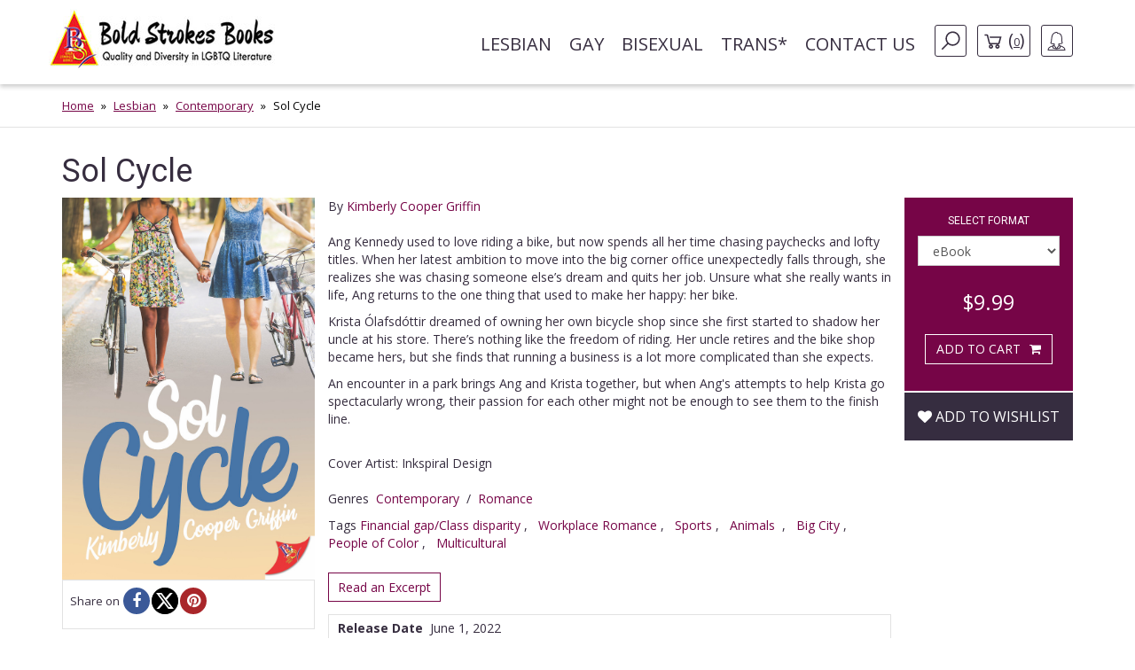

--- FILE ---
content_type: text/html; charset=UTF-8
request_url: https://www.boldstrokesbooks.com/books/sol-cycle-by-kimberly-cooper-griffin-3885-b
body_size: 13248
content:
<!DOCTYPE html>
<html>
<head>
	<!-- Google tag (gtag.js) -->
    <script async src="https://www.googletagmanager.com/gtag/js?id=G-MLL3Q0TCXS"></script>
    <script>
        window.dataLayer = window.dataLayer || [];
        function gtag(){dataLayer.push(arguments);}
        gtag('js', new Date());

        gtag('config', 'G-MLL3Q0TCXS');
    </script>
	<title>Sol Cycle by Kimberly Cooper Griffin | Bold Strokes Books</title>

	<meta charset="UTF-8">
	<meta name="viewport" content="width=device-width, initial-scale=1">
	<meta name="title" content="Sol Cycle by Kimberly Cooper Griffin | Bold Strokes Books" />
	<meta name="description" content="An encounter in a park brings Ang and Krista together, but when Ang’s attempts to help Krista go spectacularly wrong, their passion for each other might not be enough." />
	<link rel="shortcut icon" type="image/jpg" href="https://www.boldstrokesbooks.com/assets/bsb/images/favicon.jpg?1762961980">
	<link rel="canonical" href="https://www.boldstrokesbooks.com/books/sol-cycle-by-kimberly-cooper-griffin-3885-b">
		<meta property="og:type" content="product" />
	<meta property="og:site_name" content="Bold Strokes Books" />
	<meta property="og:url" content="https://www.boldstrokesbooks.com/books/sol-cycle-by-kimberly-cooper-griffin-3885-b" />
	<meta property="og:title" content="Sol Cycle by Kimberly Cooper Griffin | Bold Strokes Books" />
	<meta property="og:description" content="An encounter in a park brings Ang and Krista together, but when Ang’s attempts to help Krista go spectacularly wrong, their passion for each other might not be enough." />
	<meta property="og:image" content="https://www.boldstrokesbooks.com/uploads/bsb/books/1981/edition/3885/sol-cycle.jpg?1683073784" />
	<meta property="og:image:type" content="image/jpeg" />
	<meta property="og:image:width" content="200" />
	<meta property="og:image:height" content="278" />

<meta property="og:price:amount" content="9.99" />
<meta property="og:price:currency" content="USD" />
<meta property="og:availability" content="in stock" />


	<meta name="twitter:card" content="product" />
	<meta name="twitter:site" content="@boldstrokebooks" />
	<meta name="twitter:title" content="Sol Cycle by Kimberly Cooper Griffin | Bold Strokes Books" />
	<meta name="twitter:description" content="An encounter in a park brings Ang and Krista together, but when Ang’s attempts to help Krista go spectacularly wrong, their passion for each other might not be enough." />
	<meta name="twitter:image" content="https://www.boldstrokesbooks.com/uploads/bsb/books/1981/edition/3885/sol-cycle.jpg?1683073784" />
	<meta name="twitter:url" content="https://www.boldstrokesbooks.com/books/sol-cycle-by-kimberly-cooper-griffin-3885-b" />

<meta name="twitter:label1" content="Author">
<meta name="twitter:data1" content="Kimberly Cooper Griffin">
<meta name="twitter:label2" content="Genres">
<meta name="twitter:data2" content="Contemporary / Romance">

    <link href='https://fonts.googleapis.com/css?family=Roboto:400,700' rel='stylesheet' type='text/css'>
    <link href='https://fonts.googleapis.com/css?family=Open+Sans:400,700' rel='stylesheet' type='text/css'>
	<link rel="stylesheet" href="https://www.boldstrokesbooks.com/assets/bsb/css/app.css?1762961993" />
	<link rel="stylesheet" href="https://www.boldstrokesbooks.com/assets/bsb/stylesheets/frontend.css?1762961974" />
		<!--[if lte IE 8]>
	<script type="text/javascript" src="https://www.boldstrokesbooks.com/assets/js/html5shiv.js"></script>
	<script type="text/javascript" src="https://www.boldstrokesbooks.com/assets/js/respond.min.js"></script>
	<![endif]-->
	</head>
<body>

    <header>
    <!-- MainNav -->
<nav class="navbar">
    <div class="container">
        <div class="navbar-header">
            <button type="button" class="navbar-toggle collapsed" data-toggle="collapse"
                    data-target="#header-navbar" aria-expanded="false">
                <span class="sr-only">Toggle navigation</span>
                <span class="icon-bar"></span>
                <span class="icon-bar"></span>
                <span class="icon-bar"></span>
            </button>
                            <a class="navbar-brand" href="/"><img src="https://www.boldstrokesbooks.com/assets/bsb/images/logo.jpg" alt=""></a>
                    </div>

        <div class="collapse navbar-collapse" id="header-navbar">

            <ul class="nav navbar-nav navbar-right">
                                    <li><a href="https://www.boldstrokesbooks.com/books/lesbian-fiction-1-c">Lesbian</a></li>
                                    <li><a href="https://www.boldstrokesbooks.com/books/gay-fiction-2-c">Gay</a></li>
                                    <li><a href="https://www.boldstrokesbooks.com/books/bisexual-fiction-53-c">Bisexual</a></li>
                                    <li><a href="https://www.boldstrokesbooks.com/books/trans-fiction-54-c">Trans*</a></li>
                                <li><a href="https://www.boldstrokesbooks.com/contact-us">Contact us</a></li>
                <li class="hidden-xs navbar-search js-navbar-search">
                    <a href="#" class="navbar-search-button js-navbar-search-button bordered-link"><i class="icon icon-search"></i></a>

                    <form method="GET" action="https://www.boldstrokesbooks.com/books/searchresults" accept-charset="UTF-8" class="navbar-search-form js-navbar-search-form">
                        <input name="q" type="text" class="form-control" placeholder="Search for...">
                    </form>
                </li>
                    <li class="hidden-xs"><a href="https://www.boldstrokesbooks.com/checkout/step1" class="bordered-link shopping-cart-link"><i class="icon icon-cart"></i> <span>(<span class="length">0</span>)</span></a></li>
                <li class="dropdown">
                    <a href="#" class="dropdown-toggle bordered-link" data-toggle="dropdown" role="button" aria-haspopup="true" aria-expanded="false">
                        <span class="hidden-inline-block-xxs hidden-inline-block-xs"><i class="icon icon-woman"></i></span>
                        <span class="visible-inline-block-xxs visible-inline-block-xs">Account</span>
                    </a>
                    <ul class="dropdown-menu ">
                            <li><a href="https://www.boldstrokesbooks.com/login" rel="modal" data-modal="modalLogin">Login</a></li>
                                <li><a href="https://www.boldstrokesbooks.com/login" rel="modal" data-modal="modalRegister">Register</a></li>
            </ul>                </li>
            </ul>
        </div>
    </div>
</nav>
<!-- /MainNav -->



    <div class="modal-login modal fade" id="modalLogin" tabindex="-1" role="dialog">
        <div class="modal-dialog">
            <div class="modal-content">
                <div class="modal-body">
                    <button type="button" class="close" data-dismiss="modal"><i class="fa fa-times-circle"></i></button>
                    <div class="page-header">
	<div class="heading"> Login </div>
</div>
<form method="POST" action="https://www.boldstrokesbooks.com/login" accept-charset="UTF-8" name="login-form" role="form"><input name="_token" type="hidden" value="Q5RS1rLcXaUVlgAgji4Uyp9itv5nRvSo47AqndYK">
<div class="row">
	<div class="col-md-7 form-group ">
		<label for="email" class="control-label required">E-mail</label>
		<input class="form-control" id="email-696c925db8acb" name="email" type="text">
			</div>
</div>
<div class="row">
	<div class="col-md-7 form-group ">
		<label for="password" class="control-label required">Password</label>
		<input class="form-control" id="password-696c925db8b44" name="password" type="password" value="">
			</div>
	<div class="col-md-5">
		<p class="form-control-link">
			<a href="https://www.boldstrokesbooks.com/login/forgot-password">Forgot your password?</a>
		</p>
	</div>
</div>
<div class="row">
	<div class="col-md-7">
		<div class="checkbox">
			<label>
				<input checked="checked" name="remember" type="checkbox" value="1">
				Remember me on this computer
			</label>
		</div>
	</div>
</div>
<div class="row">
	<div class="col-xs-12" style="display: flex; flex-direction: row-reverse; justify-content: space-between; align-items: center; padding-bottom: 15px">
		<button type="submit" class="btn btn-lg btn-secondary g-recaptcha-button">Sign in</button>
		<div style="display: inline-block;margin-right:6px;flex: 1;">
            <span class="recaptcha-text">This site is protected by reCAPTCHA and the Google
            <a href="https://policies.google.com/privacy" target="_blank">Privacy Policy</a> and
            <a href="https://policies.google.com/terms" target="_blank">Terms of Service</a> apply.</span>
        </div>
    	</div>
	<div class="visible-xs col-xs-6">
		<a class="btn btn-secondary btn-xs" href="https://www.boldstrokesbooks.com/login" rel="modal" data-modal="modalRegister">Register</a>
	</div>
</div>
</form>                </div>
            </div>
        </div>
    </div>
    <div class="modal-login modal fade" id="modalRegister" tabindex="-1" role="dialog">
        <div class="modal-dialog">
            <div class="modal-content">
                <div class="modal-body">
                    <button type="button" class="close" data-dismiss="modal"><i class="fa fa-times-circle"></i></button>
                    <div class="page-header">
    <div class="heading"> Register </div>
</div>

<div style="height: 350px">
    <form method="POST" action="https://www.boldstrokesbooks.com/login/add-user" accept-charset="UTF-8" name="login-form" id="register-modal-696c925db9101" role="form"><input name="_token" type="hidden" value="Q5RS1rLcXaUVlgAgji4Uyp9itv5nRvSo47AqndYK">
    <div id='email-register-container' class="form-group ">
        <label for="email-register" class="control-label required">E-mail</label>
        <input class="form-control" id="email-register-696c925db9101" name="email-register" type="text">
            </div>
    <div id='password-register-container' class="form-group ">
        <label for="password-register" class="control-label required">Password</label>
        <input class="form-control" id="password-register-696c925db9101" name="password-register" type="password" value="">
            </div>
    <div id='repeat-password-container' class="form-group ">
        <label for="repeat-password" class="control-label required">Repeat Password</label>
        <input class="form-control" id="repeat-password-696c925db9101" name="repeat-password" type="password" value="">
            </div>
    <div style="display: flex; flex-direction: row-reverse; justify-content: space-between; align-items: center;">
        <button type="submit" class="register-button g-recaptcha-button btn btn-lg btn-secondary">Sign up</button>
        <div style="display: inline-block;margin-right:6px;flex: 1;">
            <span class="recaptcha-text">This site is protected by reCAPTCHA and the Google
            <a href="https://policies.google.com/privacy" target="_blank">Privacy Policy</a> and
            <a href="https://policies.google.com/terms" target="_blank">Terms of Service</a> apply.</span>
        </div>
        </div>
    </form>
</div>



                </div>
            </div>
        </div>
    </div>
    
    <!-- SearchBar -->
<div class="searchbar visible-xs">
    <div class="container">
        <div class="searchbar-content">
            <form method="GET" action="https://www.boldstrokesbooks.com/books/searchresults" accept-charset="UTF-8" class="searchbar-form">
                <div class="input-group">
                    <input name="q" type="text" class="form-control" placeholder="Search for...">
                    <span class="input-group-btn">
                        <button class="btn" type="button"><i class="fa fa-search"></i></button>
                    </span>
                </div>
                <!-- /input-group -->
            </form>
            <div class="searchbar-links">
                <a href="https://www.boldstrokesbooks.com/checkout/step1" class="btn btn-bordered shopping-cart-link"><i class="icon icon-cart-white"></i> <span class="length">(0)</span></a>
            </div>
        </div>
    </div>
</div>
<!-- /SearchBar  --></header>    <main>
            <!-- Bradcrumb -->
    <div class="breadcrumb-box hidden-xs">
        <div class="container">
            <ol class="breadcrumb">
                                                            <li><a href="/">Home</a></li>
                                                                                <li><a href="https://www.boldstrokesbooks.com/books/lesbian-fiction-1-c">Lesbian</a></li>
                                                                                <li><a href="https://www.boldstrokesbooks.com/books/lesbian-fiction-1-c/all?genre=lesbian-contemporary">Contemporary</a></li>
                                                                                <li class="active">Sol Cycle</li>
                                                </ol>
        </div>
    </div>
<!-- /Bradcrumb -->
            <div class="container">
        <section class="book-show">
            <article class="profile" itemscope itemtype="http://schema.org/Book">
    <div class="product-title">
        <span itemprop="name">
            <h1 class="title">Sol Cycle</h1>
        </span>
    </div>
    <div class="col-xs-12 col-sm-3 col-md-3 left-bar">
        <a href="#" data-toggle="modal" data-target="#coverModal"><img itemprop="image" src="https://www.boldstrokesbooks.com/uploads/bsb/books/1981/edition/3885/sol-cycle.jpg?1683073784" title="Sol Cycle" alt="Sol Cycle" class="img-responsive" /></a>
        	    <div class="social">
            <span>Share on</span>
            <ul class="list-inline" style="display: flex;gap: 8px;">
                                <li><a href="javascript:void(0);window.open('https://www.facebook.com/sharer/sharer.php?u=https%3A%2F%2Fwww.boldstrokesbooks.com%2Fbooks%2Fsol-cycle-by-kimberly-cooper-griffin-3885-b&description=An+encounter+in+a+park+brings+Ang+and+Krista+together%2C+but+when+Ang%E2%80%99s+attempts+to+help+Krista+go+spectacularly+wrong%2C+their+passion+for+each+other+might+not+be+enough.', '', 'height=300, width=600');" title="Facebook" rel="popup"><i class="fa fa-facebook"></i></a></li>
                <li><a href="javascript:void(0);window.open('http://twitter.com/intent/tweet?url=https%3A%2F%2Fwww.boldstrokesbooks.com%2Fbooks%2Fsol-cycle-by-kimberly-cooper-griffin-3885-b&text=Sol+Cycle+by+Kimberly+Cooper+Griffin+-+Bold+Strokes+Books', '', 'height=300, width=600');" title="X" rel="popup"><i class="fa fa-x-twitter"></i></a></li>
                <li><a href="javascript:void(0);" onclick="javascript:void(0);window.open('https://pinterest.com/pin/create/button/?url=https%3A%2F%2Fwww.boldstrokesbooks.com%2Fbooks%2Fsol-cycle-by-kimberly-cooper-griffin-3885-b&media=https://www.boldstrokesbooks.com/uploads/bsb/books/1981/edition/3885/sol-cycle.jpg?1683073784&description=Sol+Cycle+by+Kimberly+Cooper+Griffin+-+Bold+Strokes+Books', '', 'height=300, width=600');" title="Pinterest" rel="popup"><i class="fa fa-pinterest"></i></a></li>
            </ul>
        </div>
    </div>
    <div class="col-xs-12 col-sm-6 col-md-7 middle-bar">
                            <div itemprop="author" itemscope itemtype="http://schema.org/Person">
            <meta itemprop="name" content="Kimberly Cooper Griffin">
            <meta itemprop="image" content="https://www.boldstrokesbooks.com/uploads/bsb/authors/303/kimberly-cooper-griffin.jpg?1544390395">
            <meta itemprop="url" content="https://www.boldstrokesbooks.com/authors/kimberly-cooper-griffin-303">
        </div>
                <span class="by-authors">By <a href="https://www.boldstrokesbooks.com/authors/kimberly-cooper-griffin-303" title="">Kimberly Cooper Griffin</a></span>
        
                <div class="body-text" itemprop="description">
            <p>Ang Kennedy used to love riding a bike, but now spends all her time chasing paychecks and lofty titles. When her latest ambition to move into the big corner office unexpectedly falls through, she realizes she was chasing someone else&rsquo;s dream and quits her job. Unsure what she really wants in life, Ang returns to the one thing that used to make her happy: her bike.</p>
<p>Krista &Oacute;lafsd&oacute;ttir dreamed of owning her own bicycle shop since she first started to shadow her uncle at his store. There&rsquo;s nothing like the freedom of riding. Her uncle retires and the bike shop became hers, but she finds that running a business is a lot more complicated than she expects.</p>
<p>An encounter in a park brings Ang and Krista together, but when Ang's attempts to help Krista go spectacularly wrong, their passion for each other might not be enough to see them to the finish line.</p>

                            <br>Cover Artist: Inkspiral Design <br>
                                            </div>

        <div class="body-categories">
            <span>Genres</span>
            <ul class="list-inline">
                                                                                                                                <li itemprop="genre"><a href="https://www.boldstrokesbooks.com/books/lesbian-fiction-1-c/all?genre=lesbian-contemporary">Contemporary</a></li>
                        
                                                                                                                                    <li>/</li>
                                                                            <li itemprop="genre"><a href="https://www.boldstrokesbooks.com/books/lesbian-fiction-1-c/all?genre=lesbian-romance">Romance</a></li>
                        
                                                                        </ul>
        </div>
                    <p class="series text-larger">
                        Tags

        <a href="https://www.boldstrokesbooks.com/books/financial-gapclass-disparity-2810-s" itemprop="url">Financial gap/Class disparity</a>
                                    ,  &nbsp;
                

        <a href="https://www.boldstrokesbooks.com/books/workplace-romance-2772-s" itemprop="url">Workplace Romance</a>
                                    ,  &nbsp;
                

        <a href="https://www.boldstrokesbooks.com/books/sports-2858-s" itemprop="url">Sports </a>
                                    ,  &nbsp;
                

        <a href="https://www.boldstrokesbooks.com/books/animals-2804-s" itemprop="url">Animals&nbsp;</a>
                                    ,  &nbsp;
                

        <a href="https://www.boldstrokesbooks.com/books/big-city-2806-s" itemprop="url">Big City</a>
                                    ,  &nbsp;
                

        <a href="https://www.boldstrokesbooks.com/books/people-of-color-2855-s" itemprop="url">People of Color</a>
                                    ,  &nbsp;
                

        <a href="https://www.boldstrokesbooks.com/books/multicultural-2826-s" itemprop="url">Multicultural&nbsp;</a>
                </p>                <div class="body-excerpt">
            <a class="btn-show-excerpt" data-toggle="modal" data-target="#show-excerpt-3885" href="javascript:void(0);">Read an Excerpt</a>

    <div class="modal-excerpt modal fade" id="show-excerpt-3885" tabindex="-1" role="dialog">
        <div class="modal-dialog">
            <div class="modal-content">
                <div class="modal-header">
                    <button type="button" class="close" data-dismiss="modal"><i class="fa fa-times-circle"></i></button>
                    <h4 class="modal-title">Sol Cycle</h4>
                </div>
                <div class="modal-body">
                                            <div class="embed-responsive">
                            <iframe src="https://www.boldstrokesbooks.com/excerpt/4250?_token=Q5RS1rLcXaUVlgAgji4Uyp9itv5nRvSo47AqndYK" class="embed-responsive-item" frameborder="0"></iframe>
                        </div>
                                    </div>
                <div class="modal-footer" id="modal-footer">
                    <button type="button" class="btn btn-default" data-dismiss="modal">Return</button>
                </div>
            </div>
        </div>
    </div>

        </div>
        <div class="body-info">
            <dl>
                                    <dd><span>Release Date</span>&nbsp;&nbsp;<time itemprop="datePublished" datetime="2022-06-01">June 1, 2022</time></dd>
                                                                    <dd><span>Words</span>&nbsp;&nbsp; 91,000</dd>
                                                                                    <dd itemprop="isbn"><span>ISBN-13</span>&nbsp;&nbsp;978-1-63679-138-8</dd>
                                                                    <dd><span>File Formats</span>&nbsp;&nbsp;epub, pdf</dd>
                            </dl>
            <dl>
                <dd>
                                    </dd>
            </dl>
        </div>
            </div>
    <div class="col-xs-12 col-sm-3 col-md-2 right-bar">
        <div class="box-car">
                        <div class="box-add-to-car">
                <section id="cart" itemprop="offers" itemscope itemtype="http://schema.org/Offer">
    <div class="col-sm-12">
        <h2>Select format</h2>
        <div class="row">
            <div class="col-xs-8 col-sm-11 col-md-12 form-group">
                <select name="format_id" id="format_id" class="form-control select2">
                                                                <option value="3885"   selected="selected" >
                        eBook
                    </option>
                                        <option value="3886"  data-redirect-url="https://www.boldstrokesbooks.com/books/sol-cycle-by-kimberly-cooper-griffin-3886-b" >
                        Paperback
                    </option>
                                                </select>
            </div>
        </div>
    </div>

    <div class="col-xs-6 col-sm-12 col-md-12 price-box">
                        <span class="offers">
            <meta itemprop="priceCurrency" content="USD">
            <meta itemprop="price" content="9.99">
            <span>
                                <span class="now">$9.99</span>
            </span>
        </span>
        </div>

    <div class="col-xs-6 col-sm-12 col-md-12 btn-box main-btn">
        <a data-route="https://www.boldstrokesbooks.com/checkout/add?product_id=3926&quantity=1"
           data-method="POST"
           data-referred-uri="https://www.boldstrokesbooks.com"
           data-sale-id=""
           class="btn btn-secondary buy-btn product-card__btn-add-to-cart"
           title="ADD TO CART"
           rel="nofollow,noindex"
        >
            <span class="btn-icon"></span>
            <span class="btn-label">ADD TO CART</span>
        </a>
        </div>

    
    
    </section>            </div>
        </div>
        <div class="wishlist">
            <div class="form-group text-center">
	<div class="pre-order" style="margin-top:15px;">
					<a class="btn add-wishlist" href="https://www.boldstrokesbooks.com/wishlist/add/3926" rel="nofollow,noindex"><i class="fa fa-heart"></i> Add to wishlist</a>
			</div>
</div>        </div>
    </div>
</article>
<div id="coverModal" class="modal fade">
    <div class="modal-dialog modal-lg">
        <div class="modal-content">
            <div class="modal-header">
                <button type="button" class="close" data-dismiss="modal" aria-hidden="true">&times;</button>
                <h4 class="modal-title">Sol Cycle</h4>
            </div>
            <div class="modal-body">
                <p><img src="https://www.boldstrokesbooks.com/uploads/bsb/books/1981/edition/3885/o-sol-cycle.jpg?1683073785?" alt="Sol Cycle" title="Sol Cycle" class="img-responsive center-block" /></p>
            </div>
            <div class="modal-footer">
                <button type="button" class="btn btn-default" data-dismiss="modal">Close</button>
            </div>
        </div>
    </div>
</div>
        </section>
    </div>
    <div class="recommended">
    <div class="lines-title">
        <span class="h-one">You Might Also Like</span>
    </div>
    <div class="container">
        <section class="titled-list-products">
            <div class="list-product-collection type-grid">
                <div class="collection-row">
                                                                        <article class="list-product  " itemscope="" itemtype="http://schema.org/Book">
    <div class="product-row">
                <div class="product-image">
            <a href="https://www.boldstrokesbooks.com/books/accidentally-in-love-by-kimberly-cooper-griffin-4581-b" itemprop="url">
                <img itemprop="image" src="https://www.boldstrokesbooks.com/uploads/bsb/books/2301/edition/4581/accidentally-in-love.jpg?1722544499" alt="Accidentally in Love"/>

                            </a>
        </div>
        <div class="product-info">
            <div class="product-description">
                <h2 itemprop="name" class="product-title"><a href="https://www.boldstrokesbooks.com/books/accidentally-in-love-by-kimberly-cooper-griffin-4581-b">Accidentally in Love</a></h2>
                                    <div itemprop="author" itemscope itemtype="http://schema.org/Person">
            <meta itemprop="name" content="Kimberly Cooper Griffin">
            <meta itemprop="image" content="https://www.boldstrokesbooks.com/uploads/bsb/authors/303/kimberly-cooper-griffin.jpg?1544390395">
            <meta itemprop="url" content="https://www.boldstrokesbooks.com/authors/kimberly-cooper-griffin-303">
        </div>
                        <p class="by">By
                        <span>
                                                            <a href="https://www.boldstrokesbooks.com/authors/kimberly-cooper-griffin-303">Kimberly Cooper Griffin</a>
                                                                                </span>
                    </p>
                                                                                                        <div style="font-style: italic" class="product-card__summary"><strong>Enemies to Lovers Romance</strong></div>
                                                                                                <div style="font-style: italic" class="product-card__summary"><strong>Animals </strong></div>
                                                                                                <div style="font-style: italic" class="product-card__summary"><strong>California </strong></div>
                                                                                                <div style="font-style: italic" class="product-card__summary"><strong>Workplace Romance</strong></div>
                                                                            <div class="description">
                    <p>Nic Gallagher has it all: a great job, supportive family and friends, and a sweet dog. Everything changes after an unexpected reorganization at work makes Lee Stone her supervisor.<br /><br />Lee is beautiful, outstanding at her job, and has quickly catapulted to head of sales. According to the rumor mill, she&rsquo;s also a bit of an ice queen who&rsquo;s left a line of broken men in her rise to the top.<br /><br />Nic and Lee got on well in new hire training and haven&rsquo;t been able to stand each other since. Nic seethes silently as Lee gets promoted while she&rsquo;s stuck at manager. That is, until she&rsquo;s downsized in a strategic layoff, and her simmering anger finally burns openly.<br /><br />They have good reasons for keeping their distance. So why does their growing attraction seem more like a love-hate relationship?</p>
                </div>
                <a href="https://www.boldstrokesbooks.com/books/accidentally-in-love-by-kimberly-cooper-griffin-4581-b" class="product-read-more">Read more</a>
            </div>

            <div class="product-info-buy ">
                                                                        <span class="offers" itemprop="offers" itemscope="" itemtype="http://schema.org/Offer">
                        <meta itemprop="priceCurrency" content="USD">
                        <meta itemprop="price" content="9.99">
                        <span>
                                                        <span class="now">$9.99</span>
                        </span>
                    </span>
                
                <a data-route="https://www.boldstrokesbooks.com/books/modal-add-to-cart-4581"
           data-method="GET"
           data-referred-uri="https://www.boldstrokesbooks.com"
           data-sale-id=""
           class="btn btn-secondary buy-btn product-card__btn-add-to-cart"
           title="ADD TO CART"
           rel="nofollow,noindex"
        >
            <span class="btn-icon"></span>
            <span class="btn-label">ADD TO CART</span>
        </a>
                </div>
        </div>
    </div>
</article>                                                                                                <article class="list-product  " itemscope="" itemtype="http://schema.org/Book">
    <div class="product-row">
                <div class="product-image">
            <a href="https://www.boldstrokesbooks.com/books/exposure-by-nicole-disney-and-kimberly-cooper-griffin-4555-b" itemprop="url">
                <img itemprop="image" src="https://www.boldstrokesbooks.com/uploads/bsb/books/2288/edition/4555/exposure.jpg?1720473174" alt="Exposure"/>

                            </a>
        </div>
        <div class="product-info">
            <div class="product-description">
                <h2 itemprop="name" class="product-title"><a href="https://www.boldstrokesbooks.com/books/exposure-by-nicole-disney-and-kimberly-cooper-griffin-4555-b">Exposure</a></h2>
                                    <div itemprop="author" itemscope itemtype="http://schema.org/Person">
            <meta itemprop="name" content="Nicole Disney">
            <meta itemprop="image" content="https://www.boldstrokesbooks.com/uploads/bsb/authors/285/nicole-disney-559.jpg?1658842079">
            <meta itemprop="url" content="https://www.boldstrokesbooks.com/authors/nicole-disney-285">
        </div>
                <div itemprop="author" itemscope itemtype="http://schema.org/Person">
            <meta itemprop="name" content="Kimberly Cooper Griffin">
            <meta itemprop="image" content="https://www.boldstrokesbooks.com/uploads/bsb/authors/303/kimberly-cooper-griffin.jpg?1544390395">
            <meta itemprop="url" content="https://www.boldstrokesbooks.com/authors/kimberly-cooper-griffin-303">
        </div>
                        <p class="by">By
                        <span>
                                                            <a href="https://www.boldstrokesbooks.com/authors/nicole-disney-285">Nicole Disney</a>
                                                                                        and <a href="https://www.boldstrokesbooks.com/books/exposure-by-nicole-disney-and-kimberly-cooper-griffin-4555-b" title="Exposure">Others</a>
                                                    </span>
                    </p>
                                                                                                        <div style="font-style: italic" class="product-card__summary"><strong>Age Gap</strong></div>
                                                                                                <div style="font-style: italic" class="product-card__summary"><strong>Big City</strong></div>
                                                                                                <div style="font-style: italic" class="product-card__summary"><strong>Workplace Romance</strong></div>
                                                                            <div class="description">
                    <p>Jax Bailey has built a successful career photographing famous women, but she&rsquo;s blocked creatively and frustrated by her inability to hold on to a romantic relationship.</p>
<p>Trace Logan is independent to a fault but somehow failed to launch. The daughter of a career army mother, she&rsquo;s moved around so much she doesn&rsquo;t have a place she calls home, and she longs to return to school in pursuit of becoming a film editor. Working as a delivery driver, her dream seems impossible.</p>
<p>After reading about the gig economy, Jax&rsquo;s search for a new perspective that can renew her passion, professional and personal, inspires her to break out of her rut by seeing the city through the eyes of a delivery driver. When Trace shows her the ropes, a spark ignites between them. Their differences in age and direction caution them to keep it casual, but what happens when everything they expose just pulls them closer together?</p>
                </div>
                <a href="https://www.boldstrokesbooks.com/books/exposure-by-nicole-disney-and-kimberly-cooper-griffin-4555-b" class="product-read-more">Read more</a>
            </div>

            <div class="product-info-buy ">
                                                                        <span class="offers" itemprop="offers" itemscope="" itemtype="http://schema.org/Offer">
                        <meta itemprop="priceCurrency" content="USD">
                        <meta itemprop="price" content="9.99">
                        <span>
                                                        <span class="now">$9.99</span>
                        </span>
                    </span>
                
                <a data-route="https://www.boldstrokesbooks.com/books/modal-add-to-cart-4555"
           data-method="GET"
           data-referred-uri="https://www.boldstrokesbooks.com"
           data-sale-id=""
           class="btn btn-secondary buy-btn product-card__btn-add-to-cart"
           title="ADD TO CART"
           rel="nofollow,noindex"
        >
            <span class="btn-icon"></span>
            <span class="btn-label">ADD TO CART</span>
        </a>
                </div>
        </div>
    </div>
</article>                                                                                                <article class="list-product  " itemscope="" itemtype="http://schema.org/Book">
    <div class="product-row">
                <div class="product-image">
            <a href="https://www.boldstrokesbooks.com/books/tides-of-love-by-kimberly-cooper-griffin-4090-b" itemprop="url">
                <img itemprop="image" src="https://www.boldstrokesbooks.com/uploads/bsb/books/2076/edition/4090/tides-of-love.jpg?1683073950" alt="Tides of Love"/>

                            </a>
        </div>
        <div class="product-info">
            <div class="product-description">
                <h2 itemprop="name" class="product-title"><a href="https://www.boldstrokesbooks.com/books/tides-of-love-by-kimberly-cooper-griffin-4090-b">Tides of Love</a></h2>
                                    <div itemprop="author" itemscope itemtype="http://schema.org/Person">
            <meta itemprop="name" content="Kimberly Cooper Griffin">
            <meta itemprop="image" content="https://www.boldstrokesbooks.com/uploads/bsb/authors/303/kimberly-cooper-griffin.jpg?1544390395">
            <meta itemprop="url" content="https://www.boldstrokesbooks.com/authors/kimberly-cooper-griffin-303">
        </div>
                        <p class="by">By
                        <span>
                                                            <a href="https://www.boldstrokesbooks.com/authors/kimberly-cooper-griffin-303">Kimberly Cooper Griffin</a>
                                                                                </span>
                    </p>
                                                                                                        <div style="font-style: italic" class="product-card__summary"><strong>Blue Collar</strong></div>
                                                                                                <div style="font-style: italic" class="product-card__summary"><strong>An Oceana Series Romance</strong></div>
                                                                                                <div style="font-style: italic" class="product-card__summary"><strong>Animals </strong></div>
                                                                                                <div style="font-style: italic" class="product-card__summary"><strong>California </strong></div>
                                                                                                <div style="font-style: italic" class="product-card__summary"><strong>Bisexual</strong></div>
                                                                                                <div style="font-style: italic" class="product-card__summary"><strong>Friends & Community</strong></div>
                                                                            <div class="description">
                    <p>Life changes like the ocean tides, and Mikayla Pierce is discovering that the hard way. Recently divorced and learning more about her bisexuality, she struggles to find her way on her own. Living in a borrowed home in Oceana Mobile Home Park, Mikayla knows one thing for sure. She&rsquo;s done trying to be the person other people think she should be.</p>
<p>Gem Helmstaad, the property manager of Oceana, has resigned herself to the life she&rsquo;s lived since she was a kid, helping her dad take care of his business. She thought she&rsquo;d broken free of her family obligations, but with her father&rsquo;s poor health and her siblings having lives of their own, she&rsquo;s back in Oceana and it&rsquo;s up to her to keep the business going.</p>
<p>Falling in love is the last thing on either of their minds, but when Mikayla and Gem meet, sparks of possibility begin to shine, revealing a new path that just might lead them to a future neither expected.</p>
                </div>
                <a href="https://www.boldstrokesbooks.com/books/tides-of-love-by-kimberly-cooper-griffin-4090-b" class="product-read-more">Read more</a>
            </div>

            <div class="product-info-buy ">
                                                                        <span class="offers" itemprop="offers" itemscope="" itemtype="http://schema.org/Offer">
                        <meta itemprop="priceCurrency" content="USD">
                        <meta itemprop="price" content="9.99">
                        <span>
                                                        <span class="now">$9.99</span>
                        </span>
                    </span>
                
                <a data-route="https://www.boldstrokesbooks.com/books/modal-add-to-cart-4090"
           data-method="GET"
           data-referred-uri="https://www.boldstrokesbooks.com"
           data-sale-id=""
           class="btn btn-secondary buy-btn product-card__btn-add-to-cart"
           title="ADD TO CART"
           rel="nofollow,noindex"
        >
            <span class="btn-icon"></span>
            <span class="btn-label">ADD TO CART</span>
        </a>
                </div>
        </div>
    </div>
</article>                                                                                                <article class="list-product  " itemscope="" itemtype="http://schema.org/Book">
    <div class="product-row">
                <div class="product-image">
            <a href="https://www.boldstrokesbooks.com/books/cant-leave-love-by-kimberly-cooper-griffin-3701-b" itemprop="url">
                <img itemprop="image" src="https://www.boldstrokesbooks.com/uploads/bsb/books/1892/edition/3701/cant-leave-love.jpg?1683066743" alt="Can't Leave Love"/>

                            </a>
        </div>
        <div class="product-info">
            <div class="product-description">
                <h2 itemprop="name" class="product-title"><a href="https://www.boldstrokesbooks.com/books/cant-leave-love-by-kimberly-cooper-griffin-3701-b">Can't Leave Love</a></h2>
                                    <div itemprop="author" itemscope itemtype="http://schema.org/Person">
            <meta itemprop="name" content="Kimberly Cooper Griffin">
            <meta itemprop="image" content="https://www.boldstrokesbooks.com/uploads/bsb/authors/303/kimberly-cooper-griffin.jpg?1544390395">
            <meta itemprop="url" content="https://www.boldstrokesbooks.com/authors/kimberly-cooper-griffin-303">
        </div>
                        <p class="by">By
                        <span>
                                                            <a href="https://www.boldstrokesbooks.com/authors/kimberly-cooper-griffin-303">Kimberly Cooper Griffin</a>
                                                                                </span>
                    </p>
                                                                                                        <div style="font-style: italic" class="product-card__summary"><strong>Animals </strong></div>
                                                                                                <div style="font-style: italic" class="product-card__summary"><strong>Blue Collar</strong></div>
                                                                                                <div style="font-style: italic" class="product-card__summary"><strong>Small Town Romances</strong></div>
                                                                                                <div style="font-style: italic" class="product-card__summary"><strong>Secret Baby </strong></div>
                                                                                                <div style="font-style: italic" class="product-card__summary"><strong>Children / Families </strong></div>
                                                                            <div class="description">
                    <p>Sophia McGovern can&rsquo;t seem to settle down. Memories of all her bad decisions refuse to leave her alone. So, she moves from town to town, from one dead-end job to another, keeping to herself, which serves her well&mdash;until she arrives in Ft. Devlin, Colorado. From the first day, Ft. Devlin was different. Maybe that&rsquo;s why she says yes to teaching a car maintenance class at the local high school.</p>
<p>High school literacy teacher Pru Glynn is happy with her life just as it is. She has a great job, close friends, and a loving family. She&rsquo;d like to find a wonderful woman to share it with, but she isn&rsquo;t about to settle for just anyone. When beautiful Sophia McGovern swings into town, Pru can&rsquo;t deny an attraction, but Sophia&rsquo;s itinerant lifestyle doesn&rsquo;t fit in with her deep-set roots and strong ties to family and friends.</p>
<p>Sophia and Pru have no intention of falling in love, but sometimes love happens when and where you least expect it.</p>
                </div>
                <a href="https://www.boldstrokesbooks.com/books/cant-leave-love-by-kimberly-cooper-griffin-3701-b" class="product-read-more">Read more</a>
            </div>

            <div class="product-info-buy ">
                                                                        <span class="offers" itemprop="offers" itemscope="" itemtype="http://schema.org/Offer">
                        <meta itemprop="priceCurrency" content="USD">
                        <meta itemprop="price" content="9.99">
                        <span>
                                                        <span class="now">$9.99</span>
                        </span>
                    </span>
                
                <a data-route="https://www.boldstrokesbooks.com/books/modal-add-to-cart-3701"
           data-method="GET"
           data-referred-uri="https://www.boldstrokesbooks.com"
           data-sale-id=""
           class="btn btn-secondary buy-btn product-card__btn-add-to-cart"
           title="ADD TO CART"
           rel="nofollow,noindex"
        >
            <span class="btn-icon"></span>
            <span class="btn-label">ADD TO CART</span>
        </a>
                </div>
        </div>
    </div>
</article>                                                                                                <article class="list-product  " itemscope="" itemtype="http://schema.org/Book">
    <div class="product-row">
                <div class="product-image">
            <a href="https://www.boldstrokesbooks.com/books/no-experience-required-by-kimberly-cooper-griffin-3054-b" itemprop="url">
                <img itemprop="image" src="https://www.boldstrokesbooks.com/uploads/bsb/books/1592/edition/3054/no-experience-required.jpg?1553016349" alt="No Experience Required"/>

                            </a>
        </div>
        <div class="product-info">
            <div class="product-description">
                <h2 itemprop="name" class="product-title"><a href="https://www.boldstrokesbooks.com/books/no-experience-required-by-kimberly-cooper-griffin-3054-b">No Experience Required</a></h2>
                                    <div itemprop="author" itemscope itemtype="http://schema.org/Person">
            <meta itemprop="name" content="Kimberly Cooper Griffin">
            <meta itemprop="image" content="https://www.boldstrokesbooks.com/uploads/bsb/authors/303/kimberly-cooper-griffin.jpg?1544390395">
            <meta itemprop="url" content="https://www.boldstrokesbooks.com/authors/kimberly-cooper-griffin-303">
        </div>
                        <p class="by">By
                        <span>
                                                            <a href="https://www.boldstrokesbooks.com/authors/kimberly-cooper-griffin-303">Kimberly Cooper Griffin</a>
                                                                                </span>
                    </p>
                                                                                                        <div style="font-style: italic" class="product-card__summary"><strong>Disability </strong></div>
                                                                                                <div style="font-style: italic" class="product-card__summary"><strong>People of Color</strong></div>
                                                                                                <div style="font-style: italic" class="product-card__summary"><strong>California </strong></div>
                                                                                                <div style="font-style: italic" class="product-card__summary"><strong>Workplace Romance</strong></div>
                                                                            <div class="description">
                    <p>Izzy Treadway has a reputation as a love guru. She knows exactly what ignites the spark for others, but she has no desire to find love herself. You see, Izzy&rsquo;s bipolar and not only fears being seen as damaged goods but is terrified that if anything goes wrong, it might just send her back to the hospital. Nevertheless, her best friend decides Izzy&rsquo;s the perfect person to write T<em>he Idiot&rsquo;s Guide to Love</em>.&nbsp;</p>
<p>While researching and writing the book, Izzy finds herself falling for Jane Mendoza, the new intern at work. Everything&rsquo;s perfect until Izzy tells her she&rsquo;s bipolar and Jane leaves her, claiming the dreaded &ldquo;It&rsquo;s not you, it&rsquo;s me."</p>
<p>Izzy&rsquo;s devastated, but heartbreak teaches her she&rsquo;s stronger than she gives herself credit for. As Izzy and Jane learn their pasts don&rsquo;t define their future, they&rsquo;ll need to get out of their own way to discover love can overcome any obstacle.</p>
                </div>
                <a href="https://www.boldstrokesbooks.com/books/no-experience-required-by-kimberly-cooper-griffin-3054-b" class="product-read-more">Read more</a>
            </div>

            <div class="product-info-buy ">
                                                                        <span class="offers" itemprop="offers" itemscope="" itemtype="http://schema.org/Offer">
                        <meta itemprop="priceCurrency" content="USD">
                        <meta itemprop="price" content="9.99">
                        <span>
                                                        <span class="now">$9.99</span>
                        </span>
                    </span>
                
                <a data-route="https://www.boldstrokesbooks.com/books/modal-add-to-cart-3054"
           data-method="GET"
           data-referred-uri="https://www.boldstrokesbooks.com"
           data-sale-id=""
           class="btn btn-secondary buy-btn product-card__btn-add-to-cart"
           title="ADD TO CART"
           rel="nofollow,noindex"
        >
            <span class="btn-icon"></span>
            <span class="btn-label">ADD TO CART</span>
        </a>
                </div>
        </div>
    </div>
</article>                                                                                                <article class="list-product  " itemscope="" itemtype="http://schema.org/Book">
    <div class="product-row">
                <div class="product-image">
            <a href="https://www.boldstrokesbooks.com/books/uncomplicate-it-by-kel-mccord-4651-b" itemprop="url">
                <img itemprop="image" src="https://www.boldstrokesbooks.com/uploads/bsb/books/2330/edition/4651/uncomplicate-it.jpg?1726599463" alt="Uncomplicate It"/>

                            </a>
        </div>
        <div class="product-info">
            <div class="product-description">
                <h2 itemprop="name" class="product-title"><a href="https://www.boldstrokesbooks.com/books/uncomplicate-it-by-kel-mccord-4651-b">Uncomplicate It</a></h2>
                                    <div itemprop="author" itemscope itemtype="http://schema.org/Person">
            <meta itemprop="name" content="Kel McCord">
            <meta itemprop="image" content="https://www.boldstrokesbooks.com/uploads/bsb/authors/425/kel-mccord-815.jpeg?1740361344">
            <meta itemprop="url" content="https://www.boldstrokesbooks.com/authors/kel-mccord-425">
        </div>
                        <p class="by">By
                        <span>
                                                            <a href="https://www.boldstrokesbooks.com/authors/kel-mccord-425">Kel McCord</a>
                                                                                </span>
                    </p>
                                                                                                        <div style="font-style: italic" class="product-card__summary"><strong>Workplace Romance</strong></div>
                                                                            <div class="description">
                    <p><em>When an office attraction threatens her career, Hollis Reed&rsquo;s carefully laid plans demand revision.</em><br /><br />After a painful breakup, Hollis is determined to climb the corporate ladder by charting a meticulous three-year plan. Just as she vows to keep love at arm&rsquo;s length, her new boss threatens to disrupt everything. Ainsley Jones is a force to be reckoned with&mdash;brilliant, sophisticated, and irrefutably attractive.<br /><br />As Hollis navigates her new role, she can&rsquo;t deny the magnetic pull between them. But workplace policies against fraternization, Hollis&rsquo;s doubts about mixing business with pleasure, and Ainsley&rsquo;s micromanaging style prevent their budding romance from blooming. With the unwavering support of her best friend, Harrison, Hollis must risk everything she thought she wanted to have the love she can&rsquo;t live without.</p>
                </div>
                <a href="https://www.boldstrokesbooks.com/books/uncomplicate-it-by-kel-mccord-4651-b" class="product-read-more">Read more</a>
            </div>

            <div class="product-info-buy ">
                                                                        <span class="offers" itemprop="offers" itemscope="" itemtype="http://schema.org/Offer">
                        <meta itemprop="priceCurrency" content="USD">
                        <meta itemprop="price" content="9.99">
                        <span>
                                                        <span class="now">$9.99</span>
                        </span>
                    </span>
                
                <a data-route="https://www.boldstrokesbooks.com/books/modal-add-to-cart-4651"
           data-method="GET"
           data-referred-uri="https://www.boldstrokesbooks.com"
           data-sale-id=""
           class="btn btn-secondary buy-btn product-card__btn-add-to-cart"
           title="ADD TO CART"
           rel="nofollow,noindex"
        >
            <span class="btn-icon"></span>
            <span class="btn-label">ADD TO CART</span>
        </a>
                </div>
        </div>
    </div>
</article>                                                            </div>
            </div>
        </section>
    </div>
</div>

    <div class="container">
        <div class="recommended bsb" id="reviews-list" style="overflow: hidden; ">
    <div class="lines-title text-center">
	    <span class="title-list-reviews h-one bsb">Reviews
        </span>
	    <div class="row">
			<div class="col-md-5 text-left">
								<br class="visible-xs-block"/>
			</div>
							<div class="sort-container form-group col-md-7">
					<select name="sort_by" id="sort_by" class="form-control dropdown">
						<option value="newest" >Newest</option>
						<option value="most_positive"  >Most Positive</option>
						<option value="most_critical" >Most Critical</option>
					</select>
					<span class="sort-title">Sort</span>
				</div>
					</div>
    </div>
        <section class="titled-list-products">
            <div class="list-product-collection type-grid">
                <div class="collection-row">
	                <ul class="list-unstyled row list-container" style="overflow: hidden">
		                							<li class="list-item">
								<article class="review">
	<ul class="content">
		<li class="container-stars">
            <div class="row">
                <div class="stars col-xs-12 col-md-2">
                    <select class="js-rating-review" value="4" name="star-book"><option value="1">1</option><option value="2">2</option><option value="3">3</option><option value="4">4</option><option value="5">5</option></select>
                </div>
                <div class="title col-xs-12 col-md-9">
                    <b>I'll be sure to pick up the next new release by Kimberly Cooper Griffin.</b>
                </div>
            </div>
		</li>
		<li>
			By <b>Netgalley.com</b> <br class="visible-xs-block"/> on <b> Jun 17, 2022 05:06</b>
		</li>
		<li class="container-description">
			<p class="description">
			This was the second book I&#039;ve read by this author and I enjoyed both of them. (...)<br />
<br />
There are a couple side plots that I liked but did feel like they took up a bit too much time in the book as a whole. I did love both main characters and there are some side characters that were really funny as well. I&#039;d have liked some more interactions with Krista&#039;s family as it seemed they were really close but we only meet two of them. I did like the cycling background Krista and Angelique shared, but their shared hobby kind of fell to the wayside because of the busy side plots. It was an enjoyable read though and I&#039;ll be sure to pick up the next new release by Kimberly Cooper Griffin.<br />
<br />
Reviewed by Ashlee Gonzalez
			</p>
		</li>
	</ul>
</article>
							</li>
		                	                </ul>
	                <div style="display: none">
		                
	                </div>
	                <div class="loading"></div>
                </div>
            </div>
        </section>
</div>

    </div>
        </main>
<footer>
    <!-- TopFooter -->
    <div class="top-footer hidden-xs">
        <div class="container">
            <div class="row">
                <div class="col-sm-2">
                    <ul>
                                                    <li><a href="https://www.boldstrokesbooks.com/books/lesbian-fiction-1-c">Lesbian</a></li>
                                                    <li><a href="https://www.boldstrokesbooks.com/books/gay-fiction-2-c">Gay</a></li>
                                                    <li><a href="https://www.boldstrokesbooks.com/books/bisexual-fiction-53-c">Bisexual</a></li>
                                                    <li><a href="https://www.boldstrokesbooks.com/books/trans-fiction-54-c">Trans*</a></li>
                                            </ul>
                </div>
                <div class="col-sm-2">
                    <ul>
                        <li><a href="https://www.boldstrokesbooks.com/authors">Authors</a></li>
                        <li><a href="https://www.boldstrokesbooks.com/blog">Blog</a></li>
                        <li><a href="https://www.boldstrokesbooks.com/events">Calendar</a></li>
                    </ul>
                </div>
                <div class="col-sm-2">
                    <ul>
                        <li><a href="https://www.boldstrokesbooks.com/checkout/step1">Cart</a></li>
                        <li><a href="https://www.boldstrokesbooks.com/profile">Account</a></li>
                        <li><a href="https://www.boldstrokesbooks.com/gift-cards">Gift cards</a></li>
                    </ul>
                </div>
                <div class="col-sm-3">
                    <ul>
                        <li><a href="https://www.boldstrokesbooks.com/the-bold-strokes-team">The Bold Strokes Team</a></li>
                        <li><a href="https://www.boldstrokesbooks.com/submissions">Submissions</a></li>
	                    <li><a href="https://www.boldstrokesbooks.com/returns-policy">Returns Policy</a></li>
                    </ul>
                </div>
                <div class="col-sm-3">
                    <div class="publish-with">
                        <div class="logo">Publish with <i class="icon icon-bsb-footer"></i></div>
                        <a href="https://www.boldstrokesbooks.com/publish-with-bsb">Learn More</a>
                    </div>
                </div>
            </div>
        </div>
    </div>
    <!-- /TopFooter -->

    <!-- CustomeService -->
    <div class="cust-service visible-xs">
        <div class="container">
            <nav class="navbar">
                <div class="navbar-header">
                    <a href="javascript:void(0)" class="navbar-toggle collapsed" data-toggle="collapse" data-target="#navbar-cust-service" aria-expanded="false">
                        Customer Service
                        <span class="status-icon">
                            <i class="fa fa-plus closed"></i>
                            <i class="fa fa-minus opened"></i>
                        </span>
                    </a>
                </div>
                <div class="collapse navbar-collapse" id="navbar-cust-service">
                    <ul class="nav navbar-nav">
                        <li><a href="https://www.boldstrokesbooks.com/contact-us">Contact Us</a></li>
                        <li><a href="https://www.boldstrokesbooks.com/the-bold-strokes-team">The Bold Strokes Team</a></li>
                        <li><a href="https://www.boldstrokesbooks.com/submissions">Submissions</a></li>
                        <li><a href="https://www.boldstrokesbooks.com/terms-of-use">Terms of Use</a></li>
                        <li><a href="https://www.boldstrokesbooks.com/privacy-policy">Privacy Policy</a></li>
                    </ul>
                </div>
            </nav>
        </div>
    </div>
    <!-- /CustomeService -->

    <!-- NewsletterSignup -->
    <div class="newsletter-signup visible-xs">
        
        <div class="container">
            <div class="row">
                <div class="col-xs-12">
                    <div class="text-uppercase" style="margin-bottom: 10px;">Subscribe</div>
                </div>
            </div>

            <div class="row">
                <div class="col-xs-12">
                    <form method="POST" action="https://www.boldstrokesbooks.com/subscribe-newsletter" accept-charset="UTF-8" class="newsletter-signup-form-xs"><input name="_token" type="hidden" value="Q5RS1rLcXaUVlgAgji4Uyp9itv5nRvSo47AqndYK">
                    <input class="hidden" name="honey-pot" type="text">                    <div class="form-group">
                        <input id="subscribeNewsletter" type="text" name="emailNewsletter" class="form-control" placeholder="Enter your mail"/>
                    </div>

                    <button class="btn btn-primary btn-block" type="submit">Send</button>
                    <!-- /input-group -->
                    </form>
                </div>
            </div>
        </div>
    </div>
    <!-- NewsletterSignup -->

    <!-- SocialNetworks -->
    <div class="social-networks visible-xs">
        <div class="container">
            <div class="title">
                <h4>FOLLOW US ON</h4>
            </div>
            <div class="social-networks-links">
                                <a href="https://twitter.com/boldstrokebooks" class="social-network-link"><i class="fa fa-x-twitter"></i></a>
                                                <a href="https://www.facebook.com/BoldStrokesBooks" class="social-network-link"><i class="fa fa-facebook"></i></a>
                                                <a href="https://www.instagram.com/boldstrokesbooks/" class="social-network-link"><i class="fa fa-instagram"></i></a>
                                                                                <a href="https://www.youtube.com/channel/UCLVz6T52keZ1VxoMQJdn-DQ" class="social-network-link" target="_blank"><i class="fa fa-youtube"></i></a>
                            </div>
        </div>
    </div>
    <!-- /SocialNetworks -->

    <!-- BottomFooter -->
    <div class="bottom-footer">
        <div class="container">
            <div class="copy">
                <p>&copy;Copyright 2026 by Bold Strokes Books. All Rights Reserved.</p>
            </div>

            <ul class="bottom-footer-links hidden-xs">
                <li><a href="https://www.boldstrokesbooks.com/terms-of-use">Terms of Use</a></li>
                <li><a href="https://www.boldstrokesbooks.com/privacy-policy">Privacy Policy</a></li>
                <li><a href="https://www.boldstrokesbooks.com/contact-us">Contact Us</a></li>
            </ul>
        </div>
    </div>
    <!-- BottomFooter -->
</footer>
<script type="text/javascript" src="https://www.boldstrokesbooks.com/assets/bsb/js/app.js?1762961993"></script>
<script>
	const createToken = (button, token) => {
		if (token) {
			const form = button.closest('form');
			let recaptchaToken = form.querySelector('[name=g-recaptcha-response]');

			if (!recaptchaToken) {
				recaptchaToken = document.createElement('input');
				recaptchaToken.setAttribute('name', 'g-recaptcha-response');
				recaptchaToken.setAttribute('type', 'hidden');
				form.appendChild(recaptchaToken);
			}

			recaptchaToken.value = token;
			form.submit(); // Submit the form after setting the token
		}
	}
</script>

    <script src="https://www.google.com/recaptcha/api.js?render=6LfR8ScaAAAAAF17sgpJ6ocfi-IseYmmk7ynrttr"></script>
	<script>
		document.addEventListener('DOMContentLoaded', function () {
			document.querySelectorAll('.g-recaptcha-button').forEach(function (button) {
				button.addEventListener('click', function (e) {
					e.preventDefault(); // Prevent default form submission
					grecaptcha.ready(function () {
						grecaptcha
							.execute('6LfR8ScaAAAAAF17sgpJ6ocfi-IseYmmk7ynrttr', {action: 'homepage'})
							.then(token => createToken(button, token));
					});
				});
			});
		});
	</script>

    <style>
		.grecaptcha-badge {
			visibility: hidden;
		}

		.captcha-txt {
			font-size: 10px;
			margin-bottom: 10px;
			display: block;
		}

		.captcha-txt a {
            text-decoration: underline !important;
        }
	</style>

    <script type="text/javascript">
        function calculateIframeHeight() {
            var height_window = $(window).height();
            var height_header = $('.modal-header').height();
            var height_footer = $('.modal-footer').height();
            $('.embed-responsive', '.modal-excerpt').height(height_window - height_header - height_footer - 200);
        }

        $(window).resize(function() {
            calculateIframeHeight();
        });

        $(function() {
            calculateIframeHeight();

                    })
    </script>
    <script type="text/javascript">
        $(function(){
            $('.promotion-item .book-title').matchHeight();
        });
    </script>
    <script type="text/javascript">
        $(function(){
            if($('.promotions').length) $('#has-promotion-ribbon').fadeIn();
        });
    </script>
    <script type="text/javascript">
        $(function(){
            $('#format_id').on('change', function(){
                if($(this).find(':selected').data('redirect-url'))
                {
                    window.location = $(this).find(':selected').data('redirect-url');
                }
            });
        });
    </script>
    <script type="text/javascript">
        $(function() {
            $(".list-product-collection.type-grid .list-product .product-info-title").matchHeight(true);
            $(".product-info-buy").matchHeight(true);
            $(".list-product-collection.type-grid .product-image img, .list-product.grid .product-image img").matchHeight(true);
        });
    </script>
	<script type="text/javascript">
		function ratingEvents()
		{
			$('.js-rating-review').each(function(a,b){
				$(b).barrating({
					theme: 'fontawesome-stars',
					readonly: true
				});
				$(b).barrating('set', $(b).attr('value'));
			})
		}

        function buildInfiniteScroll(selector, opts, callback)
        {
            var defaults = {
                loading: {
                    img: '/assets/bsb/images/ajax-loader.gif',
                    msg: null,
                    msgText: '',
                    finishedMsg: '',
                    selector: '.loading'
                },
                animate: false,
                navSelector: 'ul.pagination',
                nextSelector: 'ul.pagination a:last',
                itemSelector: selector + ' .list-item'
            };

            var options = $.extend(true, {}, defaults, opts);

            if(typeof(callback) != 'undefined')
            {
                $(selector).infinitescroll(options, function() { setTimeout(callback, 300); });
            }
            else
            {
                $(selector).infinitescroll(options);
            }
        }

		$(function() {
			ratingEvents();
			buildInfiniteScroll('.list-container', {}, function(){
				ratingEvents();
			});

			$('#sort_by').change(function(){
				document.location = location.protocol + '//' + location.host + location.pathname + '?sort_by=' + $(this).val();
			});
		});
	</script>
    <script type="text/javascript">
        $(document).ready(() => {
            const form = $('#register-modal-696c925db9101');
            const registerButton = $(form).find('.register-button');

            form.on('submit', e => {
                e.preventDefault();

                registerButton.prop('disabled', true);
                registerButton.addClass('disabled');

                $(form).find('.register-error').remove();
                $(form).find('.has-error').removeClass('has-error');

                $.ajax({
                    method: "POST",
                    url: form.attr('action'),
                    data: form.serialize()
                })
                .success(({ location }) => {
                    if (!location || location?.search(/backoffice/i) !== -1) {
                        window.location = '/';

                        return;
                    }
                    
                    window.location = location;
                })
                .fail(error => {
                    const { errors } = error.responseJSON;

                    registerButton.prop('disabled', false);
                    registerButton.removeClass('disabled');

                    Object.keys(errors).forEach(key => {
                        form.find(`#${key}-container`)
                            .addClass('has-error')
                            .append(`<span class="help-block register-error">${errors[key][0]}</span>`)
                    })
                })
            })
        });
    </script>
        <script type="text/javascript">
            $(function()
            {
                $(document).on('click', '[rel=modal]', function(e)
                {
                    if($(this).data('modal'))
                    {
                        e.preventDefault();
                        $('#'+$(this).data('modal')).modal('show');
                    }
                });
            });
        </script>
    </body>
</html>


--- FILE ---
content_type: text/html; charset=UTF-8
request_url: https://www.boldstrokesbooks.com/excerpt/4250?_token=Q5RS1rLcXaUVlgAgji4Uyp9itv5nRvSo47AqndYK
body_size: 15377
content:
<p class="CT" style="margin: 0in 0in 40pt; text-align: center; font-size: 14pt; font-family: TimesNewRomanPS-BoldMT; font-variant-ligatures: normal; font-variant-numeric: normal; font-variant-caps: small-caps; font-variant-alternates: normal; font-variant-position: normal; font-variant-east-asian: normal; font-weight: bold;">Prologue</p>
<p class="Dateline" style="margin: 0in; line-height: 32px; font-size: medium; font-family: TimesNewRomanPS-ItalicMT, serif; font-style: italic;">One Year Ago</p>
<p class="Text" style="margin: 0in; text-indent: 0.3in; line-height: 32px; font-size: medium; font-family: TimesNewRomanPSMT;"><em><span style="font-family: TimesNewRomanPS-ItalicMT, serif;">&nbsp;</span></em></p>
<p class="Text" style="margin: 0in; text-indent: 0.3in; line-height: 32px; font-size: medium; font-family: TimesNewRomanPSMT;">Fat flakes of snow began to fall in the crisp air, and Angelique Kennedy watched them land like tiny snowballs, quickly collapse, and turn to water. Something about it seemed like a metaphor for how her relationships typically ended. She thought about what was going on in her house while she sat a few blocks away in the park giving Portia the space she&rsquo;d requested to gather her things. The time to try to work things out had passed. She watched the park around her without seeing it, acknowledged the falling temperature without feeling it, and thought her thoughts without connecting with them.</p>
<p class="Text" style="margin: 0in; text-indent: 0.3in; line-height: 32px; font-size: medium; font-family: TimesNewRomanPSMT;">The problem was, she hadn&rsquo;t dressed for the weather, having left the house without a coat when Portia tried to start yet another argument, recycling the same old grievances.&nbsp;<em><span style="font-family: TimesNewRomanPS-ItalicMT, serif;">You&rsquo;re always working. Even when you&rsquo;re not working, you&rsquo;re thinking about work.</span></em></p>
<p class="Text" style="margin: 0in; text-indent: 0.3in; line-height: 32px; font-size: medium; font-family: TimesNewRomanPSMT;">She&rsquo;d been told the same thing before, pretty much verbatim, by the women she&rsquo;d dated, and she understood why they got so upset. She&rsquo;d tried to learn, tried to find women who were more like her, women with career-focused minds who would accept the way she was, foibles and all. She&rsquo;d thought she&rsquo;d found some at times. However, they&rsquo;d all grown sick of her dedication to her job. She&rsquo;d tried to give them a head&rsquo;s up, usually during first dates but always by the second. She&rsquo;d wanted them to know what they were getting into by dating her. Her mistake had been that she hadn&rsquo;t been direct enough. She was aware of that now.</p>
<p class="Text" style="margin: 0in; text-indent: 0.3in; line-height: 32px; font-size: medium; font-family: TimesNewRomanPSMT;">They might not think she cared, but she did. She cared a lot. She wanted the relationships to last. She wanted to find a person who understood her. She always stuck with the relationships, optimistically hoping it would finally happen. But inevitably, they left her, proving once again that lovers would come and go, but she could always count on the one rock-solid thing in her life: the career she&rsquo;d worked so hard to build.</p>
<p class="Text" style="margin: 0in; text-indent: 0.3in; line-height: 32px; font-size: medium; font-family: TimesNewRomanPSMT;">Despite her warnings and hopes, she should have known it would only be a matter of time before Portia left, too. It had still come as a surprise, though. They&rsquo;d lasted almost two years, longer than most. Ang had tried to do this one differently. She&rsquo;d told Portia straight-up why her previous relationships had failed. She&rsquo;d warned her before they&rsquo;d started dating and again when Portia had moved in. Portia had simply said they were more alike than she thought, and she found ambitious women attractive. Ang had believed her.</p>
<p class="Text" style="margin: 0in; text-indent: 0.3in; line-height: 32px; font-size: medium; font-family: TimesNewRomanPSMT;">Ultimately, it was the cat that had set the breakup machine in motion, though.</p>
<p class="Text" style="margin: 0in; text-indent: 0.3in; line-height: 32px; font-size: medium; font-family: TimesNewRomanPSMT;">Portia had brought Jet, the little black fluffball, home to keep her company when Ang worked late or had to be out of town. Ang liked the kitten, a snuggler and a rascal. The thing was, the cat&rsquo;s dander didn&rsquo;t like Ang. She&rsquo;d never had a cat, so she didn&rsquo;t know. But at the recommendation of her allergist, she&rsquo;d started shots in an effort to make life with Jet enjoyable and to show Portia how invested in their relationship she was. She&rsquo;d wanted Portia to be happy, for&nbsp;<em><span style="font-family: TimesNewRomanPS-ItalicMT, serif;">them</span></em>&nbsp;to be happy.</p>
<p class="Text" style="margin: 0in; text-indent: 0.3in; line-height: 32px; font-size: medium; font-family: TimesNewRomanPSMT;">She&rsquo;d tried, she really had. But the shots required a weekly commitment, and as the weeks went on, more often than not, she&rsquo;d ended up missing her appointments. She couldn&rsquo;t always get out of the last-minute meetings, plan trips around her appointments, or leave mid-situation when things blew up at the office. Adaptability to the ever-changing and brutally demanding technology retail industry played a major part in her success, and weekly shots had eroded the management team&rsquo;s perception of her adaptability. Unfortunately, on the verge of obtaining her dream promotion, she had to choose between remaining adaptable or successfully completing the shots. Choosing the job she&rsquo;d worked so hard for had meant the cat couldn&rsquo;t sleep in their bed because she had to restart the shots from the beginning&hellip;again. It was the last straw for Portia.</p>
<p class="Text" style="margin: 0in; text-indent: 0.3in; line-height: 32px; font-size: medium; font-family: TimesNewRomanPSMT;">Ang had debated whether she should be there when Portia packed and left or not. She didn&rsquo;t want Portia to leave without knowing that she loved her. And she did, just not in a forever way. She&rsquo;d miss her. She&rsquo;d miss Jet. But if Portia wasn&rsquo;t happy, Ang couldn&rsquo;t fix it without making herself unhappy. Her mother had always told her love wasn&rsquo;t the way the romance books portrayed it. People didn&rsquo;t complete each other. They needed to be fully formed before they came together. There was no magic moment when it happened. A lasting love came from balance, from time and familiarity. Ang had always thought that her mother&rsquo;s view was bleak and colored by her own failed marriage to Ang&rsquo;s father, who&rsquo;d left before Ang had created memories of him. But her mother had a point. Her second marriage had begun as a marriage of convenience, but now her mother and stepfather obviously loved one another. A love honed over time. Was that what she had to look forward to?</p>
<p class="Text" style="margin: 0in; text-indent: 0.3in; line-height: 32px; font-size: medium; font-family: TimesNewRomanPSMT;">As if in answer, the snow started to come down heavier in Wash Park, sticking to most surfaces, save for the bike path. Ang pushed her braids into her slouchy knit cap. At least she&rsquo;d had the presence of mind to wear it when she&rsquo;d left the house. She didn&rsquo;t have the time to fit in a special trip to her hairstylist to fix the frizz if she got her hair wet.</p>
<p class="Text" style="margin: 0in; text-indent: 0.3in; line-height: 32px; font-size: medium; font-family: TimesNewRomanPSMT;">A big dog with long red hair and a white underbelly ran by her, dragging its leash, apparently escaped from its companion and chasing a bicyclist who had just flown by.</p>
<p class="Text" style="margin: 0in; text-indent: 0.3in; line-height: 32px; font-size: medium; font-family: TimesNewRomanPSMT;">&ldquo;Alfur! Get back here. You&rsquo;re chasing the wrong bike,&rdquo; a woman&rsquo;s voice called. The dog immediately retraced his steps. He and the woman met almost directly in front of Ang&rsquo;s bench. &ldquo;Not everyone in a yellow hat is Swifty.&rdquo; She ruffled his neck and picked up the leash.</p>
<p class="Text" style="margin: 0in; text-indent: 0.3in; line-height: 32px; font-size: medium; font-family: TimesNewRomanPSMT;">&ldquo;He&rsquo;s a very good dog,&rdquo; Ang said, glad to be distracted from her thoughts. &ldquo;And gorgeous.&rdquo;</p>
<p class="Text" style="margin: 0in; text-indent: 0.3in; line-height: 32px; font-size: medium; font-family: TimesNewRomanPSMT;">The woman had dressed properly for cycling in this weather, from the tight biking leggings to her sporty all-weather goggles. She pulled down her balaclava and presented Ang with a beautiful smile. &ldquo;Thanks, even though I had nothing to do with it. He&rsquo;s aware of it, too.&rdquo;</p>
<p class="Text" style="margin: 0in; text-indent: 0.3in; line-height: 32px; font-size: medium; font-family: TimesNewRomanPSMT;">As if to prove it, Alfur approached Ang and sat before her, tail wagging. She paused the job of putting her braids under her cap to bury her fingers in his soft warm fur. &ldquo;Alfur. What an unusual name. What kind of dog is he?&rdquo;</p>
<p class="Text" style="margin: 0in; text-indent: 0.3in; line-height: 32px; font-size: medium; font-family: TimesNewRomanPSMT;">They were having the universal conversation of Denver residents. It was customary for people to ask for people&rsquo;s dogs&rsquo; names before they asked for each other&rsquo;s.</p>
<p class="Text" style="margin: 0in; text-indent: 0.3in; line-height: 32px; font-size: medium; font-family: TimesNewRomanPSMT;">&ldquo;Mostly Icelandic sheep dog, I think. Alfur is a common name for horses in Iceland, and he&rsquo;s so big, so&hellip;&rdquo; She let the sentence dangle.</p>
<p class="Text" style="margin: 0in; text-indent: 0.3in; line-height: 32px; font-size: medium; font-family: TimesNewRomanPSMT;">&ldquo;He certainly is. If I hadn&rsquo;t met him, I&rsquo;d have a heart attack if a monster like him charged me.&rdquo;</p>
<p class="Text" style="margin: 0in; text-indent: 0.3in; line-height: 32px; font-size: medium; font-family: TimesNewRomanPSMT;">The woman, still astride her bike, dropped her head and shook it as if embarrassed, and when she looked up again, her pale cheeks were pink. &ldquo;I know. I stopped to put on lip balm and dropped both it and the leash when I took off my glove. A cyclist in a yellow knit cap happened to roll by right then, and&hellip;well, one of Alfur&rsquo;s best human friends sometimes takes him on bike runs like I&rsquo;m doing now, and he always wears a yellow cap, so&hellip;&rdquo;</p>
<p class="Text" style="margin: 0in; text-indent: 0.3in; line-height: 32px; font-size: medium; font-family: TimesNewRomanPSMT;">&ldquo;He thought he needed to follow the bike. I get it.&rdquo;</p>
<p class="Text" style="margin: 0in; text-indent: 0.3in; line-height: 32px; font-size: medium; font-family: TimesNewRomanPSMT;">They were quiet for a couple beats while the woman wrapped the leash securely around her hand and adjusted her pedals, presumably to bike away. Ang wished she&rsquo;d take off the goggles and reveal the rest of her face.</p>
<p class="Text" style="margin: 0in; text-indent: 0.3in; line-height: 32px; font-size: medium; font-family: TimesNewRomanPSMT;">She stopped herself in her thinking tracks. She had no room in her life to flirt with beautiful women in the park when her current girlfriend wasn&rsquo;t even out the door. Or maybe she did. But it didn&rsquo;t matter. Weariness fell over her because of the cycle she&rsquo;d found herself in, ruining all her relationships because she couldn&rsquo;t find balance in her life. She had to figure out why she kept dating women who wanted more than she could give. It sucked the soul right out of her, leaving little left to try again. Maybe it was time for her to heed her mother&rsquo;s advice and stop looking for something that didn&rsquo;t exist. She sensed armor encasing her bruised heart at the resolution.</p>
<p class="Text" style="margin: 0in; text-indent: 0.3in; line-height: 32px; font-size: medium; font-family: TimesNewRomanPSMT;">The cyclist gazed down the path. &ldquo;Well, I better let him finish his run. Typical Colorado weather. Seventy degrees just two days ago, and we&rsquo;re poised for a blizzard today.&rdquo;</p>
<p class="Text" style="margin: 0in; text-indent: 0.3in; line-height: 32px; font-size: medium; font-family: TimesNewRomanPSMT;">Ang stood. &ldquo;Blizzard? Really? I better get home before it hits.&rdquo;</p>
<p class="Text" style="margin: 0in; text-indent: 0.3in; line-height: 32px; font-size: medium; font-family: TimesNewRomanPSMT;">The woman lifted the goggles, and her clear blue eyes almost pierced Ang&rsquo;s newly resolved heart. &ldquo;Maybe we&rsquo;ll run into each other in the park again.&rdquo; She lowered the goggles, pulled up the balaclava, and pedaled off.</p>
<p class="Text" style="margin: 0in; text-indent: 0.3in; line-height: 32px; font-size: medium; font-family: TimesNewRomanPSMT;">Ang watched until they were out of sight around a bend and then finished putting her braids under her hat. She pulled her fingers into the sleeves of her light running jacket and took a deep breath, girding herself for more of Portia&rsquo;s resentment.</p>
<p class="Text" style="margin: 0in; text-indent: 0.3in; line-height: 32px; font-size: medium; font-family: TimesNewRomanPSMT;">Pushing her hands into her pockets, she started to walk, dreading the fight, or worse, the silence if Portia was gone.</p>
<p class="Text" style="margin: 0in; text-indent: 0.3in; line-height: 32px; font-size: medium; font-family: TimesNewRomanPSMT;">She already missed Jet.</p>
<p class="Text" style="margin: 0in; text-indent: 0.3in; line-height: 32px; font-size: medium; font-family: TimesNewRomanPSMT;">Maybe she&rsquo;d get one of those hairless cats.</p>
<p class="Text" style="margin: 0in; text-indent: 0.3in; line-height: 32px; font-size: medium; font-family: TimesNewRomanPSMT;">She didn&rsquo;t want to think about it so she pulled up the memory of anything but icy blue eyes, which helped keep her warm during her walk back home.</p>
<p class="Text" style="margin: 0in; text-indent: 0.3in; line-height: 32px; font-size: medium; font-family: TimesNewRomanPSMT;">&nbsp;</p>
<p class="BasicParagraph" style="margin: 0in; line-height: 19.200000762939453px; font-size: medium; font-family: Times-Roman; text-align: center;" align="center"><span style="font-size: 10pt; line-height: 16px; font-family: ZapfDingbatsITC;">v</span></p>
<p class="Text" style="margin: 0in; text-indent: 0.3in; line-height: 32px; font-size: medium; font-family: TimesNewRomanPSMT;">&nbsp;</p>
<p class="Text" style="margin: 0in; text-indent: 0.3in; line-height: 32px; font-size: medium; font-family: TimesNewRomanPSMT;">Krista&nbsp;<span dir="RTL" lang="AR-YE">&Oacute;lafsd&oacute;ttir</span>&nbsp;forced herself not to glance back. She told herself she needed to keep her eyes on the bike path because of the heavy snow coming down, when, in fact, if she looked back, she might just turn around and ask the beautiful woman on the bench for her name and number.</p>
<p class="Text" style="margin: 0in; text-indent: 0.3in; line-height: 32px; font-size: medium; font-family: TimesNewRomanPSMT;">Her heart still beat a little faster than normal. She couldn&rsquo;t remember the last time a woman had given her the jitters. She&rsquo;d practically lost her ability to speak a coherent sentence. And all the rambling? If she hadn&rsquo;t been holding Alfur&rsquo;s leash and the handlebars, she&rsquo;d have slapped her forehead. What a dork! And completely unlike her.</p>
<p class="Text" style="margin: 0in; text-indent: 0.3in; line-height: 32px; font-size: medium; font-family: TimesNewRomanPSMT;">Krista had passed the woman while walking along the perimeter during her first lap around the park, and she&rsquo;d caught Krista&rsquo;s eye, even at a distance. Walking with a confident stride, her chin up, as if she had a reason to be there. Her long braids, flowing down her back from under a black knit cap, had softened her appearance, and although she&rsquo;d dressed casually in warm-ups, she&rsquo;d made it appear crisp and put together. Altogether, she&rsquo;d possessed an attractive, mysterious vibe. Normally drawn to women with a more casual appearance, Krista had been filled with rippling waves of anticipation at first glance.</p>
<p class="Text" style="margin: 0in; text-indent: 0.3in; line-height: 32px; font-size: medium; font-family: TimesNewRomanPSMT;">She&rsquo;d come to the park to make a single loop with Alfur before the forecasted snow was dumped all over them for the next few days but had begun a second lap in the hope of spying the woman again. Her pulse ramped up when she caught sight of her sitting on a bench. The woman&rsquo;s sophisticated countenance drew her gaze. Still several feet away, she slowed her bike and stopped. Something about the woman held her in thrall, distracting her with the simple yet seductive activity of pushing her hair under her cap. It caused a response inside her that she couldn&rsquo;t explain, as if static under her skin gave her a sense of being extra alive, and magnets were pulling them together. She&rsquo;d become so distracted that she&rsquo;d dropped both her lip balm and Alfur&rsquo;s leash.</p>
<p class="Text" style="margin: 0in; text-indent: 0.3in; line-height: 32px; font-size: medium; font-family: TimesNewRomanPSMT;">Divine synchronicity caused Alfur to mistake a biker for Swifty. It gave her an excuse to get closer to the woman, whom she found even more beautiful up close. She regretted not having asked her name, but the striking amber color of her eyes, complimented by thick lashes and glowing dark skin, blew Krista&rsquo;s thoughts into the wind. The stormy weather complemented the woman&rsquo;s beauty, accentuating her chiseled jaw, her high cheekbones, her perfect brows. Her perfect mouth, despite all her imposing features, held the hint of a gentle smile, a contrast that enveloped Krista in a web of reverence.</p>
<p class="Text" style="margin: 0in; text-indent: 0.3in; line-height: 32px; font-size: medium; font-family: TimesNewRomanPSMT;">What had they talked about? She couldn&rsquo;t remember. Her memory consisted of those eyes and that mouth.</p>
<p class="Text" style="margin: 0in; text-indent: 0.3in; line-height: 32px; font-size: medium; font-family: TimesNewRomanPSMT;">It was just as well she hadn&rsquo;t asked her name. The woman deserved someone special. Someone who could keep and nurture a relationship, not just have a good time and move on, as Krista had been doing all her adult life, something she&rsquo;d been thinking about for a while, something she wished she could change. She didn&rsquo;t want to stand in front of another crying woman, wishing she could say that she&rsquo;d try, knowing that she wouldn&rsquo;t even if she could. There was something broken inside her, something that made it impossible for her to let go and fall in love.</p>
<p class="Text" style="margin: 0in; text-indent: 0.3in; line-height: 32px; font-size: medium; font-family: TimesNewRomanPSMT;">She&rsquo;d tried. She really had. There had been a time when she&rsquo;d gone into each new relationship with the hope that it would be different, that it would last. But almost from the beginning, every time, she could see that it wouldn&rsquo;t. There was always something missing. That something special that would catch her heart, something she&rsquo;d recognize from the first moment. But she never found it, and it was just a matter of time before her lover would realize that Krista was just biding her time. Soon after, things would fall apart, and they would leave. It happened every time.</p>
<p class="Text" style="margin: 0in; text-indent: 0.3in; line-height: 32px; font-size: medium; font-family: TimesNewRomanPSMT;">She wanted that special something, though. She wanted to fall in love, wanted to give her heart. She just hadn&rsquo;t found the right person, and she was beginning to believe she never would.</p>
<p class="Text" style="margin: 0in; text-indent: 0.3in; line-height: 32px; font-size: medium; font-family: TimesNewRomanPSMT;">Maybe someone like the woman on the bench. But she&rsquo;d never come close to anything like that.</p>
<p class="Text" style="margin: 0in; text-indent: 0.3in; line-height: 32px; font-size: medium; font-family: TimesNewRomanPSMT;">Done wasting time, she decided right then and there to put dating aside for a few months, if not longer, to figure out why she couldn&rsquo;t stick with a relationship. She had enough in her life to keep her content&hellip;for now.</p>
<p><strong><span style="font-size: 14pt; font-family: TimesNewRomanPS-BoldMT; font-variant-ligatures: normal; font-variant-numeric: normal; font-variant-caps: small-caps; font-variant-alternates: normal; font-variant-position: normal; font-variant-east-asian: normal;">&nbsp;</span></strong></p>
<p class="CT" style="margin: 0in 0in 40pt; text-align: center; font-size: 14pt; font-family: TimesNewRomanPS-BoldMT; font-variant-ligatures: normal; font-variant-numeric: normal; font-variant-caps: small-caps; font-variant-alternates: normal; font-variant-position: normal; font-variant-east-asian: normal; font-weight: bold;">Chapter One</p>
<p class="Firstpara" style="margin: 0in; text-indent: 0.3in; line-height: 32px; font-size: medium; font-family: TimesNewRomanPSMT;">&ldquo;You&nbsp;<em><span style="font-family: TimesNewRomanPS-ItalicMT, serif;">are</span></em>&nbsp;going to love me.&rdquo;</p>
<p class="Text" style="margin: 0in; text-indent: 9.6pt; line-height: 32px; font-size: medium; font-family: TimesNewRomanPSMT;">Ang stared into Cleopatra&rsquo;s unblinking, lake-blue eyes, speculating about what wonders roamed the head of the hairless Sphynx cat. Their stare-off continued across the corner of the kitchen island until Cleo blinked once, lifted a paw from the barstool cushion, and began licking it, dismissing her as usual.</p>
<p class="Text" style="margin: 0in; text-indent: 0.3in; line-height: 32px; font-size: medium; font-family: TimesNewRomanPSMT;">Almost a year together and the only time Cleo acknowledged her presence came when she wanted a treat or a human warming pad for her hairless body. Theirs was an amicable relationship until Ang had started spending more time at home. Now that she was there all day, the just-barely-tolerating-you attitude of the cat had seriously started to get to her. It didn&rsquo;t look like Ang&rsquo;s expectations of becoming cuddly best friends would ever be a reality, and it made her sad. All the cutesy pet posts on her social media had given her unrealistic expectations.</p>
<p class="Text" style="margin: 0in; text-indent: 0.3in; line-height: 32px; font-size: medium; font-family: TimesNewRomanPSMT;">She sighed and gave the cat&rsquo;s ears a good rub. At least Cleo allowed that. She didn&rsquo;t hiss and slink away anymore. They were making&nbsp;<em><span style="font-family: TimesNewRomanPS-ItalicMT, serif;">some</span></em>&nbsp;progress.</p>
<p class="Text" style="margin: 0in; text-indent: 0.3in; line-height: 32px; font-size: medium; font-family: TimesNewRomanPSMT;">Ang&rsquo;s toe hit the plastic bin she&rsquo;d set on the floor before petting Cleo, and the clatter of glass reminded her she needed to get her shit together. She pulled her gaze from the empty wine bottles in the bottom of the bin and surveyed the room. She&rsquo;d put her housekeeping service on hiatus when she&rsquo;d quit her job. She had time now. She could do it herself. Best laid plans and all that. Now the house was a mess, and she had a hangover. The stupid cardboard box sitting on her counter caught her eye, but she didn&rsquo;t want to deal with it today. She could do something about the thirsty rubber plant, though. So she did. But her satisfaction didn&rsquo;t last long.</p>
<p class="Text" style="margin: 0in; text-indent: 0.3in; line-height: 32px; font-size: medium; font-family: TimesNewRomanPSMT;">Her head ached, and the scrambled eggs she&rsquo;d made for breakfast were now in the garbage can, uneaten. The fading scent of cooking was masked by freshly brewed coffee. She hoped the caffeine would expedite the delivery of the pain relief pills she&rsquo;d popped moments before.</p>
<p class="Text" style="margin: 0in; text-indent: 0.3in; line-height: 32px; font-size: medium; font-family: TimesNewRomanPSMT;">Cleo jumped from the barstool onto the counter, sniffed the plant, and hopped onto the cardboard box to sit with imperial disregard of the no-cats-on-the-counter rule. Flouting the rule completely, Cleo curled into a ball and shut her eyes.</p>
<p class="Text" style="margin: 0in; text-indent: 0.3in; line-height: 32px; font-size: medium; font-family: TimesNewRomanPSMT;">&ldquo;Oh no. This is not gonna go down like that. You may be named after a queen, but you aren&rsquo;t the boss of this house, cat.&rdquo;</p>
<p class="Text" style="margin: 0in; text-indent: 0.3in; line-height: 32px; font-size: medium; font-family: TimesNewRomanPSMT;">Ang shooed Cleo, and the cat made her escape across the counter between the last two bottles of wine Kat and Geri had brought over the night before, hitting one as she leapt to the floor. As if frozen, Ang watched the bottle noisily roll across the counter, over the edge, hit the wooden barstool, and continue its descent. A foot from the granite floor, Ang had the presence of mind to kick the recycle bin under it, and the bottle landed with a mighty crash of broken glass. Somehow, the unopened bottle remained intact and only shattered one of the empties in the bin.</p>
<p class="Text" style="margin: 0in; text-indent: 0.3in; line-height: 32px; font-size: medium; font-family: TimesNewRomanPSMT;">The whole incident exacerbated the throb in her head, and she lowered it to the cold surface of the counter. Wine hangovers were the worst. Poisoning herself with too much alcohol was just another failure to add to her list of many failures in the last week.</p>
<p class="Text" style="margin: 0in; text-indent: 0.3in; line-height: 32px; font-size: medium; font-family: TimesNewRomanPSMT;">&ldquo;What&rsquo;s all this noise?&rdquo;</p>
<p class="Text" style="margin: 0in; text-indent: 0.3in; line-height: 32px; font-size: medium; font-family: TimesNewRomanPSMT;">Ang looked up, surprised at the sight of Kat leaning against the archway to the kitchen wearing one of Ang&rsquo;s old T-shirts that barely covered her lady assets and showcased her long dark legs. Their romance ship had sailed years ago, but it was the one and only relationship she&rsquo;d successfully transitioned from lovers to friends.</p>
<p class="Text" style="margin: 0in; text-indent: 0.3in; line-height: 32px; font-size: medium; font-family: TimesNewRomanPSMT;">Cleo, the traitor, began to wind a figure eight through Kat&rsquo;s legs. Kat picked her up and gave her kisses. &ldquo;Of all the naked women in my life, you&rsquo;re my favorite, Queen Cleo.&rdquo;</p>
<p class="Text" style="margin: 0in; text-indent: 0.3in; line-height: 32px; font-size: medium; font-family: TimesNewRomanPSMT;">&ldquo;Since when did my weird cat make higher standing than&nbsp;<br />your plethora of rotating naked women?&rdquo; Ang asked, carefully extracting the unopened bottle from the bin and trying not to reveal the extent of her hangover. Kat always ribbed her about being a lightweight.</p>
<p class="Text" style="margin: 0in; text-indent: 0.3in; line-height: 32px; font-size: medium; font-family: TimesNewRomanPSMT;">&ldquo;Check her out. She gets me.&rdquo; Kat kissed Cleo&rsquo;s nose, and the traitor let her.</p>
<p class="Text" style="margin: 0in; text-indent: 0.3in; line-height: 32px; font-size: medium; font-family: TimesNewRomanPSMT;">Ang&rsquo;s frown eased at the sight of Cleo pressing her head against Kat&rsquo;s. She couldn&rsquo;t help it. Two of the most implacable females in her life were showing their softness to each other. &ldquo;You stayed over?&rdquo;</p>
<p class="Text" style="margin: 0in; text-indent: 0.3in; line-height: 32px; font-size: medium; font-family: TimesNewRomanPSMT;">&ldquo;I wasn&rsquo;t sure if you&rsquo;d need a little extra support this morning.&rdquo;</p>
<p class="Text" style="margin: 0in; text-indent: 0.3in; line-height: 32px; font-size: medium; font-family: TimesNewRomanPSMT;">Ang snorted. &ldquo;I have a little bit of a headache, but I didn&rsquo;t drink enough last night to warrant this kind of concern.&rdquo;</p>
<p class="Text" style="margin: 0in; text-indent: 0.3in; line-height: 32px; font-size: medium; font-family: TimesNewRomanPSMT;">Kat chuckled. &ldquo;I guess Geri wins the bet, then.&rdquo;</p>
<p class="Text" style="margin: 0in; text-indent: 0.3in; line-height: 32px; font-size: medium; font-family: TimesNewRomanPSMT;">&ldquo;What bet?&rdquo;</p>
<p class="Text" style="margin: 0in; text-indent: 0.3in; line-height: 32px; font-size: medium; font-family: TimesNewRomanPSMT;">&ldquo;The one we made last night about your reaction when you saw your hair in the morning.&rdquo;</p>
<p class="Text" style="margin: 0in; text-indent: 0.3in; line-height: 32px; font-size: medium; font-family: TimesNewRomanPSMT;">&ldquo;What are you talking about?&rdquo; A sense of dread swept through Ang as she lifted her hand to her head.</p>
<p class="Text" style="margin: 0in; text-indent: 0.3in; line-height: 32px; font-size: medium; font-family: TimesNewRomanPSMT;">Kat dropped her chin and gave her the look. The look that said she&rsquo;d figure it out in a minute.</p>
<p class="Text" style="margin: 0in; text-indent: 0.3in; line-height: 32px; font-size: medium; font-family: TimesNewRomanPSMT;">Ang patted the side of her head. The feel of the familiar silk bandana she normally slept in reassured her until she explored along the back where the bulk of her braids usually gathered, and it all came back to her.</p>
<p class="Text" style="margin: 0in; text-indent: 0.3in; line-height: 32px; font-size: medium; font-family: TimesNewRomanPSMT;">She rushed to the bathroom in the short hallway between the kitchen and the garage, nearly tripping over a bag of garbage she&rsquo;d set on the floor. Kat&rsquo;s laughter chased her across the cold floor tiles. She didn&rsquo;t turn on the light as she peered at herself in the mirror. The high small window in the bathroom didn&rsquo;t provide much light, but she was afraid of what she&rsquo;d see.</p>
<p class="Text" style="margin: 0in; text-indent: 0.3in; line-height: 32px; font-size: medium; font-family: TimesNewRomanPSMT;">Memories from the night before started to trickle in. She closed her eyes. With her head angled down, she leaned her hips against the cold granite countertop surrounding the sink and slowly untied the bandana. The usual fall of braids against her back did not happen. Holding the silk in her fist, she opened her eyes and stared into the empty sink, afraid of what she&rsquo;d see.</p>
<p class="Text" style="margin: 0in; text-indent: 0.3in; line-height: 32px; font-size: medium; font-family: TimesNewRomanPSMT;">The slap of Kat&rsquo;s feet against the floor forced her to peek. &ldquo;Oh my God,&rdquo; she whispered.</p>
<p class="Text" style="margin: 0in; text-indent: 0.3in; line-height: 32px; font-size: medium; font-family: TimesNewRomanPSMT;">Kat stood in the doorway, and Ang glanced at her in in the reflection before returning her gaze to her own visage. Kat flipped on the light and lifted a large freezer bag full of black braids. &ldquo;Searching for these?&rdquo;</p>
<p class="Text" style="margin: 0in; text-indent: 0.3in; line-height: 32px; font-size: medium; font-family: TimesNewRomanPSMT;">Ang took a deep breath and slowly released it, running a hand over her newly shorn hair, her tight curls now hugging her scalp and revealing the graceful shape of her head. The woman staring back at her looked familiar but different. She&rsquo;d always associated close-cropped hair with models and actresses who could pull it off, but the cold stare she expected, the one that always seemed to accompany the hair statement, wasn&rsquo;t there. Just her large searching eyes, which, despite being bloodshot and slightly panicked, still appeared warm and inviting. She relaxed her shoulders. Her eyes remained soft. Still feminine. Not so anxious. Confident. Better. Aside from the redness, Ang liked what she saw, someone who might not be so afraid to let go once in a while.</p>
<p class="Text" style="margin: 0in; text-indent: 0.3in; line-height: 32px; font-size: medium; font-family: TimesNewRomanPSMT;">She turned to Kat. &ldquo;Thank goodness you went to hairdresser school before becoming a chef. I don&rsquo;t know whether to kill you or thank you, though.&rdquo;</p>
<p class="Text" style="margin: 0in; text-indent: 0.3in; line-height: 32px; font-size: medium; font-family: TimesNewRomanPSMT;">Kat dropped her chin and sashayed away. &ldquo;Thank the tequila.&rdquo;</p>
<p class="Text" style="margin: 0in; text-indent: 0.3in; line-height: 32px; font-size: medium; font-family: TimesNewRomanPSMT;">She was right. Tequila made her do things she never thought she would.</p>
<p><strong><span style="font-size: 14pt; font-family: TimesNewRomanPS-BoldMT; font-variant-ligatures: normal; font-variant-numeric: normal; font-variant-caps: small-caps; font-variant-alternates: normal; font-variant-position: normal; font-variant-east-asian: normal;">&nbsp;</span></strong></p>
<p class="CT" style="margin: 0in 0in 40pt; text-align: center; font-size: 14pt; font-family: TimesNewRomanPS-BoldMT; font-variant-ligatures: normal; font-variant-numeric: normal; font-variant-caps: small-caps; font-variant-alternates: normal; font-variant-position: normal; font-variant-east-asian: normal; font-weight: bold;">Chapter Two</p>
<p class="Firstpara" style="margin: 0in; text-indent: 0.3in; line-height: 32px; font-size: medium; font-family: TimesNewRomanPSMT;">Krista slouched over the keyboard in the dim back room of her bicycle shop, distractedly pulling on the hoop in her bottom lip. The familiar din of customers talking to her sales crew on the floor and the ubiquitous odors of rubber tires and chain oil barely registered as she tried to make sense of the accounting software she&rsquo;d recently installed. She must have done something wrong when she&rsquo;d imported the numbers because nothing made sense. She wished she&rsquo;d gone to business school instead of majoring in health medicine.</p>
<p class="Text" style="margin: 0in; text-indent: 0.3in; line-height: 32px; font-size: medium; font-family: TimesNewRomanPSMT;">She sighed, shut down the computer, and pushed the rolling chair away from the desk. Spinning around a few times, she stood and faced the doorway leading onto the sales floor. Her team could probably use help, but she had to clear her head. She pulled her bike from the rack and rolled it to the front, pausing at the maintenance counter.</p>
<p class="Text" style="margin: 0in; text-indent: 0.3in; line-height: 32px; font-size: medium; font-family: TimesNewRomanPSMT;">&ldquo;I&rsquo;m going cross-eyed, Swifty. I&rsquo;m gonna take a quick ride to clear the jumble of numbers out of my bean.&rdquo;</p>
<p class="Text" style="margin: 0in; text-indent: 0.3in; line-height: 32px; font-size: medium; font-family: TimesNewRomanPSMT;">Krista&rsquo;s top mechanic tied an intake form to the bike next to him. &ldquo;I told you I&rsquo;d take care of it, boss.&rdquo;</p>
<p class="Text" style="margin: 0in; text-indent: 0.3in; line-height: 32px; font-size: medium; font-family: TimesNewRomanPSMT;">&ldquo;You&rsquo;re too good to me. I have to figure it out on my own.&rdquo;</p>
<p class="Text" style="margin: 0in; text-indent: 0.3in; line-height: 32px; font-size: medium; font-family: TimesNewRomanPSMT;">Swifty frowned and shook his head. &ldquo;You&rsquo;re as bad as your uncle. Always gotta experience things for yourself rather than let people help you out.&rdquo;</p>
<p class="Text" style="margin: 0in; text-indent: 0.3in; line-height: 32px; font-size: medium; font-family: TimesNewRomanPSMT;">Krista laughed. &ldquo;It&rsquo;s in our Icelandic blood to be the helpers and not the helpees, and the main reason I told Raggy he couldn&rsquo;t keep coming in after he retired. All of his help&rdquo;&mdash;she did air quotes&mdash;&ldquo;harshed my vibe.&rdquo;</p>
<p class="Text" style="margin: 0in; text-indent: 0.3in; line-height: 32px; font-size: medium; font-family: TimesNewRomanPSMT;">He chuckled. &ldquo;Well, when you give up on it, call me. I&rsquo;m a wizard at spreadsheets.&rdquo;</p>
<p class="Text" style="margin: 0in; text-indent: 0.3in; line-height: 32px; font-size: medium; font-family: TimesNewRomanPSMT;">&ldquo;I&rsquo;m aware of your talents, but I&rsquo;m trying to get us more automated. This new program will do both inventory and our accounting so neither of us have to do it. We just zap it with the scanners and bang. It&rsquo;s all magically tabulated and reported.&rdquo;</p>
<p class="Text" style="margin: 0in; text-indent: 0.3in; line-height: 32px; font-size: medium; font-family: TimesNewRomanPSMT;">&ldquo;If it&rsquo;s easy, why are you having such a hard time with it?&rdquo;</p>
<p class="Text" style="margin: 0in; text-indent: 0.3in; line-height: 32px; font-size: medium; font-family: TimesNewRomanPSMT;">Krista wondered the same thing. It was supposed to be as easy as uploading their old inventory spreadsheets and doing some sort of mapping thing. The person who&rsquo;d sold her the software had only asked for inventory and sales sheets, which she and Swifty always meticulously kept. Before them, her uncle had done the same. In less than a few hours, the salesman had migrated all the data into the new system and had showed her how to make updates and run reports. And then he&rsquo;d left, giving her a card with a support center email she could contact if she had any questions. Before she&rsquo;d caught the errors. She&rsquo;d emailed their support desk, but they couldn&rsquo;t tell her what to do to fix it, leaving it up to her to go through and manually reconcile all the data. One of her least favorite things in the world</p>
<p class="Text" style="margin: 0in; text-indent: 0.3in; line-height: 32px; font-size: medium; font-family: TimesNewRomanPSMT;">&ldquo;Who knows? The technician-sales guy who set it up probably screwed something up. Someone divided when they were supposed to multiply, or we forgot to hold our tongues right when we pushed the go button. I&rsquo;ll figure it out. If I can&rsquo;t, I&rsquo;ll hit you up.&rdquo;</p>
<p class="Text" style="margin: 0in; text-indent: 0.3in; line-height: 32px; font-size: medium; font-family: TimesNewRomanPSMT;">Swifty&rsquo;s brow relaxed. At least as much as it ever did these days. Worry made him appear years older. The familiar deep creases on his face were a result of fifty-five years in the sun, biking and hiking in the Colorado Rocky Mountains. But the worry came from his husband Dirk&rsquo;s battle with lymphoma and the related chemo. Swifty had a lot to deal with, thus her reasons why she didn&rsquo;t want to worry him with the books. He had enough problems without having to untangle an input mistake she&rsquo;d probably made herself.</p>
<p class="Text" style="margin: 0in; text-indent: 0.3in; line-height: 32px; font-size: medium; font-family: TimesNewRomanPSMT;">&ldquo;Okay. Go take your ride. I&rsquo;ll have an iced coffee waiting for you when you get back.&rdquo;</p>
<p class="Text" style="margin: 0in; text-indent: 0.3in; line-height: 32px; font-size: medium; font-family: TimesNewRomanPSMT;">Krista pulled some cash from her pocket and held out a twenty, but he waved it away.</p>
<p class="Text" style="margin: 0in; text-indent: 0.3in; line-height: 32px; font-size: medium; font-family: TimesNewRomanPSMT;">&ldquo;My punch card is full. I get a freebie this time.&rdquo;</p>
<p class="Text" style="margin: 0in; text-indent: 0.3in; line-height: 32px; font-size: medium; font-family: TimesNewRomanPSMT;">Krista pushed the bill back into her pocket. &ldquo;Sweet. A couple of loops around the park in this spring sunshine and a free coffee are exactly what I need to forget about all the math-y software stuff.&rdquo;</p>
<p><strong><span style="font-size: 14pt; font-family: TimesNewRomanPS-BoldMT; font-variant-ligatures: normal; font-variant-numeric: normal; font-variant-caps: small-caps; font-variant-alternates: normal; font-variant-position: normal; font-variant-east-asian: normal;">&nbsp;</span></strong></p>
<p class="CT" style="margin: 0in 0in 40pt; text-align: center; font-size: 14pt; font-family: TimesNewRomanPS-BoldMT; font-variant-ligatures: normal; font-variant-numeric: normal; font-variant-caps: small-caps; font-variant-alternates: normal; font-variant-position: normal; font-variant-east-asian: normal; font-weight: bold;">Chapter Three</p>
<p class="Firstpara" style="margin: 0in; text-indent: 0.3in; line-height: 32px; font-size: medium; font-family: TimesNewRomanPSMT;">Ang lifted her bike from the hooks hanging from the wooden beams in the garage, careful not to let it fall onto her BMW. Compared to the other bike hanging next to it, the street bike was several pounds lighter and in much better shape than the well-used mountain bike she&rsquo;d owned for almost twenty years. She&rsquo;d only ridden the street bike a couple of times since she&rsquo;d bought it three years earlier in the hope of commuting the five miles to work and getting some long rides in on the weekends. But the rides to work had never happened. There&rsquo;d never been enough time, and the logistics of juggling work, wardrobe, and laptop while riding were more difficult than expected. Besides, she enjoyed sipping coffee during her morning commute. On the weekends, she was either too tired or getting caught up on work she hadn&rsquo;t been able to get to during the week. The bike only gathered dust.</p>
<p class="Text" style="margin: 0in; text-indent: 0.3in; line-height: 32px; font-size: medium; font-family: TimesNewRomanPSMT;">She glanced at the team poster she&rsquo;d hung on the wall behind the bikes. Her days captaining the cycling team at the University of Denver had been some of the best days of her life. How had her priorities gotten so out of whack? It made her sad she&rsquo;d given up the thing she loved the most in the world to pursue a soul-eating career. And for what? A nice car and a big house she lived in alone in the good part of town. She peered down. The heart rate monitor on her wrist showed her pulse in the nineties. She closed her eyes and did the deep breathing thing Geri had reminded her to do when she found herself getting worked up. She let her mind go blank, and when she opened her eyes again, a sort of calmness had fallen. Not serene like she wanted, but at least her chest wasn&rsquo;t as tight.</p>
<p class="Text" style="margin: 0in; text-indent: 0.3in; line-height: 32px; font-size: medium; font-family: TimesNewRomanPSMT;">The bike tires were a little low, so she concentrated on fluffing them up and wiping the bike down with a rag. She then rolled it out of the garage, grateful for the sunglasses she&rsquo;d remembered before leaving the house. Sunshine warmed her bare arms and her shoulders beneath the tight fabric of her favorite jersey. Her head still ached, but the throb had reduced to a dull roar. She hoped this ride would sweat the rest of it away and help her forget the mess she&rsquo;d let her life get into.</p>
<p class="Text" style="margin: 0in; text-indent: 0.3in; line-height: 32px; font-size: medium; font-family: TimesNewRomanPSMT;">She adjusted the chin strap on her helmet, tightening it a little more than usual to adjust for her missing braids. She still couldn&rsquo;t believe she&rsquo;d allowed Kat to cut her hair last night. She&rsquo;d always wanted to try short hair, but she&rsquo;d been told by work friends that the braids made her more approachable. She also knew being an out lesbian further intimidated people. So she&rsquo;d worn the longer hair to soften her appearance in the hope that she wouldn&rsquo;t give them reasons to think of anything other than the work she did.</p>
<p class="Text" style="margin: 0in; text-indent: 0.3in; line-height: 32px; font-size: medium; font-family: TimesNewRomanPSMT;">Well, no use rehashing all that she&rsquo;d done to make other people more comfortable now that it didn&rsquo;t matter. Anger about the events that had gone down at work that week flared briefly. She stabbed at the cypher code to shut her garage door and concentrated on deep breaths.</p>
<p class="Text" style="margin: 0in; text-indent: 0.3in; line-height: 32px; font-size: medium; font-family: TimesNewRomanPSMT;">The back wheel emitted a slight squeak as she pushed the bike farther into the alley behind her house, helping bring her mind to the present. Out in the sun, the bike&rsquo;s paint appeared a little dingier, with dust caked to the grease in the chain and gears. It definitely required a tune-up. Ang straddled the bike and pushed off. Even in need of a little TLC, the bike moved smoothly. After a few clunky shifts, the gears moved well, and she took off toward Washington Park.</p>
<p class="Text" style="margin: 0in; text-indent: 0.3in; line-height: 32px; font-size: medium; font-family: TimesNewRomanPSMT;">Being the middle of the week, there were only a couple of neighbors out walking their dogs. She waved as she passed. Early spring sunshine prickled her skin, and the smell of freshly mowed grass helped improve her mood. Before she knew it, she&rsquo;d arrived at the park, turned onto the bike path, and began to circle the inside perimeter. Glimpses of sunshine reflecting off the water of the lakes filled her with peace.</p>
<p class="Text" style="margin: 0in; text-indent: 0.3in; line-height: 32px; font-size: medium; font-family: TimesNewRomanPSMT;">Without her braids, the wind moved freely through the vents of her helmet, and she liked the sense of lightness the new style gave her. Maybe it was the one good thing that had come out of her crappy week. She imagined Neil&rsquo;s reaction if she&rsquo;d gone to work with the new haircut. Knowing him, he&rsquo;d probably like it. She even considered sending him a text with a picture to get his opinion, but things were still too fresh, and she needed distance. Maybe in a week or so. She could do with a little of his support. Sometimes, he was too supportive, as if it was more of an act than an authentic emotion, but she didn&rsquo;t care. He&rsquo;d always been kind. He&rsquo;d never gotten in her way. They made a good team.</p>
<p class="Text" style="margin: 0in; text-indent: 0.3in; line-height: 32px; font-size: medium; font-family: TimesNewRomanPSMT;">Until a week ago.</p>
<p class="Text" style="margin: 0in; text-indent: 0.3in; line-height: 32px; font-size: medium; font-family: TimesNewRomanPSMT;">But it wasn&rsquo;t his fault. The blame fell squarely on Robert&rsquo;s shoulders, her boss, the lying piece of&mdash;</p>
<p class="Text" style="margin: 0in; text-indent: 0.3in; line-height: 32px; font-size: medium; font-family: TimesNewRomanPSMT;">She stopped those thoughts, slowed, and took a few more deep breaths. Nope. Those kinds of thoughts were useless, and they threatened to make her headache worse. She coasted down a slight incline and picked up the pace when her emotions leveled out again. She even smiled at a little girl peddling furiously on her tiny bike with training wheels. A cyclist wearing a tie-dyed jersey passed her, and the woman&rsquo;s well-formed calves gave her more incentive to get out on her bike more often. She remembered when her calves had been almost as sexy. Ang sped up and drafted the woman for a few minutes, admiring the view before the pace tired her, and she slowed. Yep, she had to get out more often. Or stop drinking like a college freshman.</p>
<p class="Text" style="margin: 0in; text-indent: 0.3in; line-height: 32px; font-size: medium; font-family: TimesNewRomanPSMT;">On her third lap around the park, she changed gears, and a heinous noise erupted from the bike. She tentatively kept pedaling, and the noise diminished, but it continued to click, and adjusting the gear paddles didn&rsquo;t help much. She pulled off the bike path into the grass to check it out, thankfully remembering to click from the pedals before she attempted to dismount. Once off, she rolled the bike forward and back, trying to tell where the noise came from. Everything appeared fine, so she flipped the bike upside down to get a better view, resting it on the handlebars and seat.</p>
<p class="Text" style="margin: 0in; text-indent: 0.3in; line-height: 32px; font-size: medium; font-family: TimesNewRomanPSMT;">&ldquo;Are you doing okay there?&rdquo;</p>
<p class="Text" style="margin: 0in; text-indent: 0.3in; line-height: 32px; font-size: medium; font-family: TimesNewRomanPSMT;">The woman in the tie-dyed jersey pulled up, smoothly clicking from one of her pedals as she rolled to a stop. Ang found it hard to keep her gaze away from the woman&rsquo;s well-defined legs. Sunglasses and a helmet covered most of her face, but her bright smile caused Ang to smile back. Sunlight glinted off a small hoop in the woman&rsquo;s lip, somehow making the smile more charming. Ang wasn&rsquo;t usually attracted to women who installed hardware in their faces, but the sporty cycler vibe appealed to her. The hoop suited her.</p>
<p class="Text" style="margin: 0in; text-indent: 0.3in; line-height: 32px; font-size: medium; font-family: TimesNewRomanPSMT;">Ang cranked the pedal to rotate the back tire. &ldquo;I think my chain is just a little off. It&rsquo;s making a grinding sound when I change gears.&rdquo;</p>
<p class="Text" style="margin: 0in; text-indent: 0.3in; line-height: 32px; font-size: medium; font-family: TimesNewRomanPSMT;">The woman leaned forward, elbows on the handlebars of her bike. With the dark lenses, Ang couldn&rsquo;t tell if the woman watched her or the bike. Behind her own sunglasses, she swept her eyes over the woman&rsquo;s body. Something familiar teased at her, but she couldn&rsquo;t place it.</p>
<p class="Text" style="margin: 0in; text-indent: 0.3in; line-height: 32px; font-size: medium; font-family: TimesNewRomanPSMT;">&ldquo;It looks like you might know a little about bikes,&rdquo; the woman said, gesturing.</p>
<p class="Text" style="margin: 0in; text-indent: 0.3in; line-height: 32px; font-size: medium; font-family: TimesNewRomanPSMT;">Ang snorted. &ldquo;At one time, maybe, but not now.&rdquo;</p>
<p class="Text" style="margin: 0in; text-indent: 0.3in; line-height: 32px; font-size: medium; font-family: TimesNewRomanPSMT;">&ldquo;Can I take a gander?&rdquo;</p>
<p class="Text" style="margin: 0in; text-indent: 0.3in; line-height: 32px; font-size: medium; font-family: TimesNewRomanPSMT;">Ang waved a hand. &ldquo;Gander away.&rdquo;</p>
<p class="Text" style="margin: 0in; text-indent: 0.3in; line-height: 32px; font-size: medium; font-family: TimesNewRomanPSMT;">The woman jumped off her bike and propped it against a nearby tree. Taller than Ang expected, she stood at least five inches above her own five-foot-four. The woman squatted on the other side of the bike, rotating the pedals, and Ang took the opportunity to once again appreciate those well-muscled legs. The woman nodded as she changed gears a couple times. The noise got a little louder and then stopped the next time she switched.</p>
<p class="Text" style="margin: 0in; text-indent: 0.3in; line-height: 32px; font-size: medium; font-family: TimesNewRomanPSMT;">&ldquo;This is a really nice bike.&rdquo;</p>
<p class="Text" style="margin: 0in; text-indent: 0.3in; line-height: 32px; font-size: medium; font-family: TimesNewRomanPSMT;">Ang smiled, pleased to have impressed someone who evidently knew her way around a bike. &ldquo;Thanks.&rdquo;</p>
<p class="Text" style="margin: 0in; text-indent: 0.3in; line-height: 32px; font-size: medium; font-family: TimesNewRomanPSMT;">&ldquo;Yeah. It&rsquo;s the cable connecting the shifters to the derailleurs.&rdquo; She pointed at the paddle shifters and traced along the frame toward the chain threaded over the gears. &ldquo;It just needs to be adjusted. They can stretch a bit. I&rsquo;d tighten it now, but I didn&rsquo;t bring my gear bag. Is this the first time you&rsquo;ve taken the bike out this season?&rdquo;</p>
<p class="Text" style="margin: 0in; text-indent: 0.3in; line-height: 32px; font-size: medium; font-family: TimesNewRomanPSMT;">Ang grimaced. Although some of the dust had disappeared while she rode, a layer still clung to the underside. &ldquo;The first time in about three seasons, actually.&rdquo;</p>
<p class="Text" style="margin: 0in; text-indent: 0.3in; line-height: 32px; font-size: medium; font-family: TimesNewRomanPSMT;">The woman stood, resting her hands on her hips. &ldquo;How much longer are you planning to ride today?&rdquo;</p>
<p class="Text" style="margin: 0in; text-indent: 0.3in; line-height: 32px; font-size: medium; font-family: TimesNewRomanPSMT;">&ldquo;I&rsquo;m headed home. I live a few blocks away. Should I walk it?&rdquo;</p>
<p class="Text" style="margin: 0in; text-indent: 0.3in; line-height: 32px; font-size: medium; font-family: TimesNewRomanPSMT;">She shook her head. &ldquo;It&rsquo;ll be fine to ride if you don&rsquo;t change gears. I moved it to a mid-gear so you should be able to get anywhere close without changing. If you want to bring it to Sol Cycle, I can give it a tune-up.&rdquo;</p>
<p class="Text" style="margin: 0in; text-indent: 0.3in; line-height: 32px; font-size: medium; font-family: TimesNewRomanPSMT;">Ang swiped a small cobweb from under the seat. &ldquo;It definitely needs it.&rdquo;</p>
<p class="Text" style="margin: 0in; text-indent: 0.3in; line-height: 32px; font-size: medium; font-family: TimesNewRomanPSMT;">She smiled again. &ldquo;This is where I&rsquo;d give you my card with all the information on it, but they&rsquo;re in my gear bag, too. I&rsquo;m just out for a quick ride on my lunch break.&rdquo;</p>
<p class="Text" style="margin: 0in; text-indent: 0.3in; line-height: 32px; font-size: medium; font-family: TimesNewRomanPSMT;">A brick building near the university with a mural of cyclists riding a mountain pass flickered through Ang&rsquo;s mind. &ldquo;I know where Sol Cycle is.&rdquo;</p>
<p class="Text" style="margin: 0in; text-indent: 0.3in; line-height: 32px; font-size: medium; font-family: TimesNewRomanPSMT;">The woman straddled her bike. &ldquo;Hope you come in sometime.&rdquo;</p>
<p class="Text" style="margin: 0in; text-indent: 0.3in; line-height: 32px; font-size: medium; font-family: TimesNewRomanPSMT;">&ldquo;Thanks for the help.&rdquo; Ang realized she didn&rsquo;t know the woman&rsquo;s name, although it felt like they&rsquo;d met before. &ldquo;I&rsquo;m Ang, by the way.&rdquo;</p>
<p class="Text" style="margin: 0in; text-indent: 0.3in; line-height: 32px; font-size: medium; font-family: TimesNewRomanPSMT;">&ldquo;I&rsquo;m Krista.&rdquo; She slid her sunglasses slightly down her nose, and Ang beheld the most beautiful and unexpected light blue eyes she&rsquo;d ever laid eyes on, and in that instance, she remembered where she&rsquo;d seen her before. Almost in the same spot. On a snowy day. With a big dog. She wondered if Krista remembered her.</p>
<p class="Text" style="margin: 0in; text-indent: 0.3in; line-height: 32px; font-size: medium; font-family: TimesNewRomanPSMT;">&ldquo;What&rsquo;s Ang short for?&rdquo;</p>
<p class="Text" style="margin: 0in; text-indent: 0.3in; line-height: 32px; font-size: medium; font-family: TimesNewRomanPSMT;">Used to the question, she smiled. People often asked her to repeat her name. &ldquo;Angelique.&rdquo;</p>
<p class="Text" style="margin: 0in; text-indent: 0.3in; line-height: 32px; font-size: medium; font-family: TimesNewRomanPSMT;">Krista pushed her sunglasses back into place. &ldquo;What a beautiful name, Angelique.&rdquo;</p>
<p class="Text" style="margin: 0in; text-indent: 0.3in; line-height: 32px; font-size: medium; font-family: TimesNewRomanPSMT;">Unprepared for the quiver in her belly, Ang looked away. It had been a long time since the thrill of attraction had given her a tickle. Since the first time she&rsquo;d met Krista, actually, and even longer before then. She watched Krista ride off. With a smile, she took in a deep breath and let it out slowly before she righted the bike and hopped on.</p>
<p class="Text" style="margin: 0in; text-indent: 0.3in; line-height: 32px; font-size: medium; font-family: TimesNewRomanPSMT;">The gears were gloriously quiet as she pedaled home, but she wanted to change them to cause the derailleurs to go out of adjustment again, just so she could spend some more time with Krista. But she didn&rsquo;t have a phone number to call. She&rsquo;d have to go to the shop. The question was, what would be an appropriate amount of time to wait?</p>
<p>&nbsp;</p>

--- FILE ---
content_type: text/html; charset=utf-8
request_url: https://www.google.com/recaptcha/api2/anchor?ar=1&k=6LfR8ScaAAAAAF17sgpJ6ocfi-IseYmmk7ynrttr&co=aHR0cHM6Ly93d3cuYm9sZHN0cm9rZXNib29rcy5jb206NDQz&hl=en&v=PoyoqOPhxBO7pBk68S4YbpHZ&size=invisible&anchor-ms=20000&execute-ms=30000&cb=owp27r38pbru
body_size: 48475
content:
<!DOCTYPE HTML><html dir="ltr" lang="en"><head><meta http-equiv="Content-Type" content="text/html; charset=UTF-8">
<meta http-equiv="X-UA-Compatible" content="IE=edge">
<title>reCAPTCHA</title>
<style type="text/css">
/* cyrillic-ext */
@font-face {
  font-family: 'Roboto';
  font-style: normal;
  font-weight: 400;
  font-stretch: 100%;
  src: url(//fonts.gstatic.com/s/roboto/v48/KFO7CnqEu92Fr1ME7kSn66aGLdTylUAMa3GUBHMdazTgWw.woff2) format('woff2');
  unicode-range: U+0460-052F, U+1C80-1C8A, U+20B4, U+2DE0-2DFF, U+A640-A69F, U+FE2E-FE2F;
}
/* cyrillic */
@font-face {
  font-family: 'Roboto';
  font-style: normal;
  font-weight: 400;
  font-stretch: 100%;
  src: url(//fonts.gstatic.com/s/roboto/v48/KFO7CnqEu92Fr1ME7kSn66aGLdTylUAMa3iUBHMdazTgWw.woff2) format('woff2');
  unicode-range: U+0301, U+0400-045F, U+0490-0491, U+04B0-04B1, U+2116;
}
/* greek-ext */
@font-face {
  font-family: 'Roboto';
  font-style: normal;
  font-weight: 400;
  font-stretch: 100%;
  src: url(//fonts.gstatic.com/s/roboto/v48/KFO7CnqEu92Fr1ME7kSn66aGLdTylUAMa3CUBHMdazTgWw.woff2) format('woff2');
  unicode-range: U+1F00-1FFF;
}
/* greek */
@font-face {
  font-family: 'Roboto';
  font-style: normal;
  font-weight: 400;
  font-stretch: 100%;
  src: url(//fonts.gstatic.com/s/roboto/v48/KFO7CnqEu92Fr1ME7kSn66aGLdTylUAMa3-UBHMdazTgWw.woff2) format('woff2');
  unicode-range: U+0370-0377, U+037A-037F, U+0384-038A, U+038C, U+038E-03A1, U+03A3-03FF;
}
/* math */
@font-face {
  font-family: 'Roboto';
  font-style: normal;
  font-weight: 400;
  font-stretch: 100%;
  src: url(//fonts.gstatic.com/s/roboto/v48/KFO7CnqEu92Fr1ME7kSn66aGLdTylUAMawCUBHMdazTgWw.woff2) format('woff2');
  unicode-range: U+0302-0303, U+0305, U+0307-0308, U+0310, U+0312, U+0315, U+031A, U+0326-0327, U+032C, U+032F-0330, U+0332-0333, U+0338, U+033A, U+0346, U+034D, U+0391-03A1, U+03A3-03A9, U+03B1-03C9, U+03D1, U+03D5-03D6, U+03F0-03F1, U+03F4-03F5, U+2016-2017, U+2034-2038, U+203C, U+2040, U+2043, U+2047, U+2050, U+2057, U+205F, U+2070-2071, U+2074-208E, U+2090-209C, U+20D0-20DC, U+20E1, U+20E5-20EF, U+2100-2112, U+2114-2115, U+2117-2121, U+2123-214F, U+2190, U+2192, U+2194-21AE, U+21B0-21E5, U+21F1-21F2, U+21F4-2211, U+2213-2214, U+2216-22FF, U+2308-230B, U+2310, U+2319, U+231C-2321, U+2336-237A, U+237C, U+2395, U+239B-23B7, U+23D0, U+23DC-23E1, U+2474-2475, U+25AF, U+25B3, U+25B7, U+25BD, U+25C1, U+25CA, U+25CC, U+25FB, U+266D-266F, U+27C0-27FF, U+2900-2AFF, U+2B0E-2B11, U+2B30-2B4C, U+2BFE, U+3030, U+FF5B, U+FF5D, U+1D400-1D7FF, U+1EE00-1EEFF;
}
/* symbols */
@font-face {
  font-family: 'Roboto';
  font-style: normal;
  font-weight: 400;
  font-stretch: 100%;
  src: url(//fonts.gstatic.com/s/roboto/v48/KFO7CnqEu92Fr1ME7kSn66aGLdTylUAMaxKUBHMdazTgWw.woff2) format('woff2');
  unicode-range: U+0001-000C, U+000E-001F, U+007F-009F, U+20DD-20E0, U+20E2-20E4, U+2150-218F, U+2190, U+2192, U+2194-2199, U+21AF, U+21E6-21F0, U+21F3, U+2218-2219, U+2299, U+22C4-22C6, U+2300-243F, U+2440-244A, U+2460-24FF, U+25A0-27BF, U+2800-28FF, U+2921-2922, U+2981, U+29BF, U+29EB, U+2B00-2BFF, U+4DC0-4DFF, U+FFF9-FFFB, U+10140-1018E, U+10190-1019C, U+101A0, U+101D0-101FD, U+102E0-102FB, U+10E60-10E7E, U+1D2C0-1D2D3, U+1D2E0-1D37F, U+1F000-1F0FF, U+1F100-1F1AD, U+1F1E6-1F1FF, U+1F30D-1F30F, U+1F315, U+1F31C, U+1F31E, U+1F320-1F32C, U+1F336, U+1F378, U+1F37D, U+1F382, U+1F393-1F39F, U+1F3A7-1F3A8, U+1F3AC-1F3AF, U+1F3C2, U+1F3C4-1F3C6, U+1F3CA-1F3CE, U+1F3D4-1F3E0, U+1F3ED, U+1F3F1-1F3F3, U+1F3F5-1F3F7, U+1F408, U+1F415, U+1F41F, U+1F426, U+1F43F, U+1F441-1F442, U+1F444, U+1F446-1F449, U+1F44C-1F44E, U+1F453, U+1F46A, U+1F47D, U+1F4A3, U+1F4B0, U+1F4B3, U+1F4B9, U+1F4BB, U+1F4BF, U+1F4C8-1F4CB, U+1F4D6, U+1F4DA, U+1F4DF, U+1F4E3-1F4E6, U+1F4EA-1F4ED, U+1F4F7, U+1F4F9-1F4FB, U+1F4FD-1F4FE, U+1F503, U+1F507-1F50B, U+1F50D, U+1F512-1F513, U+1F53E-1F54A, U+1F54F-1F5FA, U+1F610, U+1F650-1F67F, U+1F687, U+1F68D, U+1F691, U+1F694, U+1F698, U+1F6AD, U+1F6B2, U+1F6B9-1F6BA, U+1F6BC, U+1F6C6-1F6CF, U+1F6D3-1F6D7, U+1F6E0-1F6EA, U+1F6F0-1F6F3, U+1F6F7-1F6FC, U+1F700-1F7FF, U+1F800-1F80B, U+1F810-1F847, U+1F850-1F859, U+1F860-1F887, U+1F890-1F8AD, U+1F8B0-1F8BB, U+1F8C0-1F8C1, U+1F900-1F90B, U+1F93B, U+1F946, U+1F984, U+1F996, U+1F9E9, U+1FA00-1FA6F, U+1FA70-1FA7C, U+1FA80-1FA89, U+1FA8F-1FAC6, U+1FACE-1FADC, U+1FADF-1FAE9, U+1FAF0-1FAF8, U+1FB00-1FBFF;
}
/* vietnamese */
@font-face {
  font-family: 'Roboto';
  font-style: normal;
  font-weight: 400;
  font-stretch: 100%;
  src: url(//fonts.gstatic.com/s/roboto/v48/KFO7CnqEu92Fr1ME7kSn66aGLdTylUAMa3OUBHMdazTgWw.woff2) format('woff2');
  unicode-range: U+0102-0103, U+0110-0111, U+0128-0129, U+0168-0169, U+01A0-01A1, U+01AF-01B0, U+0300-0301, U+0303-0304, U+0308-0309, U+0323, U+0329, U+1EA0-1EF9, U+20AB;
}
/* latin-ext */
@font-face {
  font-family: 'Roboto';
  font-style: normal;
  font-weight: 400;
  font-stretch: 100%;
  src: url(//fonts.gstatic.com/s/roboto/v48/KFO7CnqEu92Fr1ME7kSn66aGLdTylUAMa3KUBHMdazTgWw.woff2) format('woff2');
  unicode-range: U+0100-02BA, U+02BD-02C5, U+02C7-02CC, U+02CE-02D7, U+02DD-02FF, U+0304, U+0308, U+0329, U+1D00-1DBF, U+1E00-1E9F, U+1EF2-1EFF, U+2020, U+20A0-20AB, U+20AD-20C0, U+2113, U+2C60-2C7F, U+A720-A7FF;
}
/* latin */
@font-face {
  font-family: 'Roboto';
  font-style: normal;
  font-weight: 400;
  font-stretch: 100%;
  src: url(//fonts.gstatic.com/s/roboto/v48/KFO7CnqEu92Fr1ME7kSn66aGLdTylUAMa3yUBHMdazQ.woff2) format('woff2');
  unicode-range: U+0000-00FF, U+0131, U+0152-0153, U+02BB-02BC, U+02C6, U+02DA, U+02DC, U+0304, U+0308, U+0329, U+2000-206F, U+20AC, U+2122, U+2191, U+2193, U+2212, U+2215, U+FEFF, U+FFFD;
}
/* cyrillic-ext */
@font-face {
  font-family: 'Roboto';
  font-style: normal;
  font-weight: 500;
  font-stretch: 100%;
  src: url(//fonts.gstatic.com/s/roboto/v48/KFO7CnqEu92Fr1ME7kSn66aGLdTylUAMa3GUBHMdazTgWw.woff2) format('woff2');
  unicode-range: U+0460-052F, U+1C80-1C8A, U+20B4, U+2DE0-2DFF, U+A640-A69F, U+FE2E-FE2F;
}
/* cyrillic */
@font-face {
  font-family: 'Roboto';
  font-style: normal;
  font-weight: 500;
  font-stretch: 100%;
  src: url(//fonts.gstatic.com/s/roboto/v48/KFO7CnqEu92Fr1ME7kSn66aGLdTylUAMa3iUBHMdazTgWw.woff2) format('woff2');
  unicode-range: U+0301, U+0400-045F, U+0490-0491, U+04B0-04B1, U+2116;
}
/* greek-ext */
@font-face {
  font-family: 'Roboto';
  font-style: normal;
  font-weight: 500;
  font-stretch: 100%;
  src: url(//fonts.gstatic.com/s/roboto/v48/KFO7CnqEu92Fr1ME7kSn66aGLdTylUAMa3CUBHMdazTgWw.woff2) format('woff2');
  unicode-range: U+1F00-1FFF;
}
/* greek */
@font-face {
  font-family: 'Roboto';
  font-style: normal;
  font-weight: 500;
  font-stretch: 100%;
  src: url(//fonts.gstatic.com/s/roboto/v48/KFO7CnqEu92Fr1ME7kSn66aGLdTylUAMa3-UBHMdazTgWw.woff2) format('woff2');
  unicode-range: U+0370-0377, U+037A-037F, U+0384-038A, U+038C, U+038E-03A1, U+03A3-03FF;
}
/* math */
@font-face {
  font-family: 'Roboto';
  font-style: normal;
  font-weight: 500;
  font-stretch: 100%;
  src: url(//fonts.gstatic.com/s/roboto/v48/KFO7CnqEu92Fr1ME7kSn66aGLdTylUAMawCUBHMdazTgWw.woff2) format('woff2');
  unicode-range: U+0302-0303, U+0305, U+0307-0308, U+0310, U+0312, U+0315, U+031A, U+0326-0327, U+032C, U+032F-0330, U+0332-0333, U+0338, U+033A, U+0346, U+034D, U+0391-03A1, U+03A3-03A9, U+03B1-03C9, U+03D1, U+03D5-03D6, U+03F0-03F1, U+03F4-03F5, U+2016-2017, U+2034-2038, U+203C, U+2040, U+2043, U+2047, U+2050, U+2057, U+205F, U+2070-2071, U+2074-208E, U+2090-209C, U+20D0-20DC, U+20E1, U+20E5-20EF, U+2100-2112, U+2114-2115, U+2117-2121, U+2123-214F, U+2190, U+2192, U+2194-21AE, U+21B0-21E5, U+21F1-21F2, U+21F4-2211, U+2213-2214, U+2216-22FF, U+2308-230B, U+2310, U+2319, U+231C-2321, U+2336-237A, U+237C, U+2395, U+239B-23B7, U+23D0, U+23DC-23E1, U+2474-2475, U+25AF, U+25B3, U+25B7, U+25BD, U+25C1, U+25CA, U+25CC, U+25FB, U+266D-266F, U+27C0-27FF, U+2900-2AFF, U+2B0E-2B11, U+2B30-2B4C, U+2BFE, U+3030, U+FF5B, U+FF5D, U+1D400-1D7FF, U+1EE00-1EEFF;
}
/* symbols */
@font-face {
  font-family: 'Roboto';
  font-style: normal;
  font-weight: 500;
  font-stretch: 100%;
  src: url(//fonts.gstatic.com/s/roboto/v48/KFO7CnqEu92Fr1ME7kSn66aGLdTylUAMaxKUBHMdazTgWw.woff2) format('woff2');
  unicode-range: U+0001-000C, U+000E-001F, U+007F-009F, U+20DD-20E0, U+20E2-20E4, U+2150-218F, U+2190, U+2192, U+2194-2199, U+21AF, U+21E6-21F0, U+21F3, U+2218-2219, U+2299, U+22C4-22C6, U+2300-243F, U+2440-244A, U+2460-24FF, U+25A0-27BF, U+2800-28FF, U+2921-2922, U+2981, U+29BF, U+29EB, U+2B00-2BFF, U+4DC0-4DFF, U+FFF9-FFFB, U+10140-1018E, U+10190-1019C, U+101A0, U+101D0-101FD, U+102E0-102FB, U+10E60-10E7E, U+1D2C0-1D2D3, U+1D2E0-1D37F, U+1F000-1F0FF, U+1F100-1F1AD, U+1F1E6-1F1FF, U+1F30D-1F30F, U+1F315, U+1F31C, U+1F31E, U+1F320-1F32C, U+1F336, U+1F378, U+1F37D, U+1F382, U+1F393-1F39F, U+1F3A7-1F3A8, U+1F3AC-1F3AF, U+1F3C2, U+1F3C4-1F3C6, U+1F3CA-1F3CE, U+1F3D4-1F3E0, U+1F3ED, U+1F3F1-1F3F3, U+1F3F5-1F3F7, U+1F408, U+1F415, U+1F41F, U+1F426, U+1F43F, U+1F441-1F442, U+1F444, U+1F446-1F449, U+1F44C-1F44E, U+1F453, U+1F46A, U+1F47D, U+1F4A3, U+1F4B0, U+1F4B3, U+1F4B9, U+1F4BB, U+1F4BF, U+1F4C8-1F4CB, U+1F4D6, U+1F4DA, U+1F4DF, U+1F4E3-1F4E6, U+1F4EA-1F4ED, U+1F4F7, U+1F4F9-1F4FB, U+1F4FD-1F4FE, U+1F503, U+1F507-1F50B, U+1F50D, U+1F512-1F513, U+1F53E-1F54A, U+1F54F-1F5FA, U+1F610, U+1F650-1F67F, U+1F687, U+1F68D, U+1F691, U+1F694, U+1F698, U+1F6AD, U+1F6B2, U+1F6B9-1F6BA, U+1F6BC, U+1F6C6-1F6CF, U+1F6D3-1F6D7, U+1F6E0-1F6EA, U+1F6F0-1F6F3, U+1F6F7-1F6FC, U+1F700-1F7FF, U+1F800-1F80B, U+1F810-1F847, U+1F850-1F859, U+1F860-1F887, U+1F890-1F8AD, U+1F8B0-1F8BB, U+1F8C0-1F8C1, U+1F900-1F90B, U+1F93B, U+1F946, U+1F984, U+1F996, U+1F9E9, U+1FA00-1FA6F, U+1FA70-1FA7C, U+1FA80-1FA89, U+1FA8F-1FAC6, U+1FACE-1FADC, U+1FADF-1FAE9, U+1FAF0-1FAF8, U+1FB00-1FBFF;
}
/* vietnamese */
@font-face {
  font-family: 'Roboto';
  font-style: normal;
  font-weight: 500;
  font-stretch: 100%;
  src: url(//fonts.gstatic.com/s/roboto/v48/KFO7CnqEu92Fr1ME7kSn66aGLdTylUAMa3OUBHMdazTgWw.woff2) format('woff2');
  unicode-range: U+0102-0103, U+0110-0111, U+0128-0129, U+0168-0169, U+01A0-01A1, U+01AF-01B0, U+0300-0301, U+0303-0304, U+0308-0309, U+0323, U+0329, U+1EA0-1EF9, U+20AB;
}
/* latin-ext */
@font-face {
  font-family: 'Roboto';
  font-style: normal;
  font-weight: 500;
  font-stretch: 100%;
  src: url(//fonts.gstatic.com/s/roboto/v48/KFO7CnqEu92Fr1ME7kSn66aGLdTylUAMa3KUBHMdazTgWw.woff2) format('woff2');
  unicode-range: U+0100-02BA, U+02BD-02C5, U+02C7-02CC, U+02CE-02D7, U+02DD-02FF, U+0304, U+0308, U+0329, U+1D00-1DBF, U+1E00-1E9F, U+1EF2-1EFF, U+2020, U+20A0-20AB, U+20AD-20C0, U+2113, U+2C60-2C7F, U+A720-A7FF;
}
/* latin */
@font-face {
  font-family: 'Roboto';
  font-style: normal;
  font-weight: 500;
  font-stretch: 100%;
  src: url(//fonts.gstatic.com/s/roboto/v48/KFO7CnqEu92Fr1ME7kSn66aGLdTylUAMa3yUBHMdazQ.woff2) format('woff2');
  unicode-range: U+0000-00FF, U+0131, U+0152-0153, U+02BB-02BC, U+02C6, U+02DA, U+02DC, U+0304, U+0308, U+0329, U+2000-206F, U+20AC, U+2122, U+2191, U+2193, U+2212, U+2215, U+FEFF, U+FFFD;
}
/* cyrillic-ext */
@font-face {
  font-family: 'Roboto';
  font-style: normal;
  font-weight: 900;
  font-stretch: 100%;
  src: url(//fonts.gstatic.com/s/roboto/v48/KFO7CnqEu92Fr1ME7kSn66aGLdTylUAMa3GUBHMdazTgWw.woff2) format('woff2');
  unicode-range: U+0460-052F, U+1C80-1C8A, U+20B4, U+2DE0-2DFF, U+A640-A69F, U+FE2E-FE2F;
}
/* cyrillic */
@font-face {
  font-family: 'Roboto';
  font-style: normal;
  font-weight: 900;
  font-stretch: 100%;
  src: url(//fonts.gstatic.com/s/roboto/v48/KFO7CnqEu92Fr1ME7kSn66aGLdTylUAMa3iUBHMdazTgWw.woff2) format('woff2');
  unicode-range: U+0301, U+0400-045F, U+0490-0491, U+04B0-04B1, U+2116;
}
/* greek-ext */
@font-face {
  font-family: 'Roboto';
  font-style: normal;
  font-weight: 900;
  font-stretch: 100%;
  src: url(//fonts.gstatic.com/s/roboto/v48/KFO7CnqEu92Fr1ME7kSn66aGLdTylUAMa3CUBHMdazTgWw.woff2) format('woff2');
  unicode-range: U+1F00-1FFF;
}
/* greek */
@font-face {
  font-family: 'Roboto';
  font-style: normal;
  font-weight: 900;
  font-stretch: 100%;
  src: url(//fonts.gstatic.com/s/roboto/v48/KFO7CnqEu92Fr1ME7kSn66aGLdTylUAMa3-UBHMdazTgWw.woff2) format('woff2');
  unicode-range: U+0370-0377, U+037A-037F, U+0384-038A, U+038C, U+038E-03A1, U+03A3-03FF;
}
/* math */
@font-face {
  font-family: 'Roboto';
  font-style: normal;
  font-weight: 900;
  font-stretch: 100%;
  src: url(//fonts.gstatic.com/s/roboto/v48/KFO7CnqEu92Fr1ME7kSn66aGLdTylUAMawCUBHMdazTgWw.woff2) format('woff2');
  unicode-range: U+0302-0303, U+0305, U+0307-0308, U+0310, U+0312, U+0315, U+031A, U+0326-0327, U+032C, U+032F-0330, U+0332-0333, U+0338, U+033A, U+0346, U+034D, U+0391-03A1, U+03A3-03A9, U+03B1-03C9, U+03D1, U+03D5-03D6, U+03F0-03F1, U+03F4-03F5, U+2016-2017, U+2034-2038, U+203C, U+2040, U+2043, U+2047, U+2050, U+2057, U+205F, U+2070-2071, U+2074-208E, U+2090-209C, U+20D0-20DC, U+20E1, U+20E5-20EF, U+2100-2112, U+2114-2115, U+2117-2121, U+2123-214F, U+2190, U+2192, U+2194-21AE, U+21B0-21E5, U+21F1-21F2, U+21F4-2211, U+2213-2214, U+2216-22FF, U+2308-230B, U+2310, U+2319, U+231C-2321, U+2336-237A, U+237C, U+2395, U+239B-23B7, U+23D0, U+23DC-23E1, U+2474-2475, U+25AF, U+25B3, U+25B7, U+25BD, U+25C1, U+25CA, U+25CC, U+25FB, U+266D-266F, U+27C0-27FF, U+2900-2AFF, U+2B0E-2B11, U+2B30-2B4C, U+2BFE, U+3030, U+FF5B, U+FF5D, U+1D400-1D7FF, U+1EE00-1EEFF;
}
/* symbols */
@font-face {
  font-family: 'Roboto';
  font-style: normal;
  font-weight: 900;
  font-stretch: 100%;
  src: url(//fonts.gstatic.com/s/roboto/v48/KFO7CnqEu92Fr1ME7kSn66aGLdTylUAMaxKUBHMdazTgWw.woff2) format('woff2');
  unicode-range: U+0001-000C, U+000E-001F, U+007F-009F, U+20DD-20E0, U+20E2-20E4, U+2150-218F, U+2190, U+2192, U+2194-2199, U+21AF, U+21E6-21F0, U+21F3, U+2218-2219, U+2299, U+22C4-22C6, U+2300-243F, U+2440-244A, U+2460-24FF, U+25A0-27BF, U+2800-28FF, U+2921-2922, U+2981, U+29BF, U+29EB, U+2B00-2BFF, U+4DC0-4DFF, U+FFF9-FFFB, U+10140-1018E, U+10190-1019C, U+101A0, U+101D0-101FD, U+102E0-102FB, U+10E60-10E7E, U+1D2C0-1D2D3, U+1D2E0-1D37F, U+1F000-1F0FF, U+1F100-1F1AD, U+1F1E6-1F1FF, U+1F30D-1F30F, U+1F315, U+1F31C, U+1F31E, U+1F320-1F32C, U+1F336, U+1F378, U+1F37D, U+1F382, U+1F393-1F39F, U+1F3A7-1F3A8, U+1F3AC-1F3AF, U+1F3C2, U+1F3C4-1F3C6, U+1F3CA-1F3CE, U+1F3D4-1F3E0, U+1F3ED, U+1F3F1-1F3F3, U+1F3F5-1F3F7, U+1F408, U+1F415, U+1F41F, U+1F426, U+1F43F, U+1F441-1F442, U+1F444, U+1F446-1F449, U+1F44C-1F44E, U+1F453, U+1F46A, U+1F47D, U+1F4A3, U+1F4B0, U+1F4B3, U+1F4B9, U+1F4BB, U+1F4BF, U+1F4C8-1F4CB, U+1F4D6, U+1F4DA, U+1F4DF, U+1F4E3-1F4E6, U+1F4EA-1F4ED, U+1F4F7, U+1F4F9-1F4FB, U+1F4FD-1F4FE, U+1F503, U+1F507-1F50B, U+1F50D, U+1F512-1F513, U+1F53E-1F54A, U+1F54F-1F5FA, U+1F610, U+1F650-1F67F, U+1F687, U+1F68D, U+1F691, U+1F694, U+1F698, U+1F6AD, U+1F6B2, U+1F6B9-1F6BA, U+1F6BC, U+1F6C6-1F6CF, U+1F6D3-1F6D7, U+1F6E0-1F6EA, U+1F6F0-1F6F3, U+1F6F7-1F6FC, U+1F700-1F7FF, U+1F800-1F80B, U+1F810-1F847, U+1F850-1F859, U+1F860-1F887, U+1F890-1F8AD, U+1F8B0-1F8BB, U+1F8C0-1F8C1, U+1F900-1F90B, U+1F93B, U+1F946, U+1F984, U+1F996, U+1F9E9, U+1FA00-1FA6F, U+1FA70-1FA7C, U+1FA80-1FA89, U+1FA8F-1FAC6, U+1FACE-1FADC, U+1FADF-1FAE9, U+1FAF0-1FAF8, U+1FB00-1FBFF;
}
/* vietnamese */
@font-face {
  font-family: 'Roboto';
  font-style: normal;
  font-weight: 900;
  font-stretch: 100%;
  src: url(//fonts.gstatic.com/s/roboto/v48/KFO7CnqEu92Fr1ME7kSn66aGLdTylUAMa3OUBHMdazTgWw.woff2) format('woff2');
  unicode-range: U+0102-0103, U+0110-0111, U+0128-0129, U+0168-0169, U+01A0-01A1, U+01AF-01B0, U+0300-0301, U+0303-0304, U+0308-0309, U+0323, U+0329, U+1EA0-1EF9, U+20AB;
}
/* latin-ext */
@font-face {
  font-family: 'Roboto';
  font-style: normal;
  font-weight: 900;
  font-stretch: 100%;
  src: url(//fonts.gstatic.com/s/roboto/v48/KFO7CnqEu92Fr1ME7kSn66aGLdTylUAMa3KUBHMdazTgWw.woff2) format('woff2');
  unicode-range: U+0100-02BA, U+02BD-02C5, U+02C7-02CC, U+02CE-02D7, U+02DD-02FF, U+0304, U+0308, U+0329, U+1D00-1DBF, U+1E00-1E9F, U+1EF2-1EFF, U+2020, U+20A0-20AB, U+20AD-20C0, U+2113, U+2C60-2C7F, U+A720-A7FF;
}
/* latin */
@font-face {
  font-family: 'Roboto';
  font-style: normal;
  font-weight: 900;
  font-stretch: 100%;
  src: url(//fonts.gstatic.com/s/roboto/v48/KFO7CnqEu92Fr1ME7kSn66aGLdTylUAMa3yUBHMdazQ.woff2) format('woff2');
  unicode-range: U+0000-00FF, U+0131, U+0152-0153, U+02BB-02BC, U+02C6, U+02DA, U+02DC, U+0304, U+0308, U+0329, U+2000-206F, U+20AC, U+2122, U+2191, U+2193, U+2212, U+2215, U+FEFF, U+FFFD;
}

</style>
<link rel="stylesheet" type="text/css" href="https://www.gstatic.com/recaptcha/releases/PoyoqOPhxBO7pBk68S4YbpHZ/styles__ltr.css">
<script nonce="i1eY3y-mTAkH0910YklQxg" type="text/javascript">window['__recaptcha_api'] = 'https://www.google.com/recaptcha/api2/';</script>
<script type="text/javascript" src="https://www.gstatic.com/recaptcha/releases/PoyoqOPhxBO7pBk68S4YbpHZ/recaptcha__en.js" nonce="i1eY3y-mTAkH0910YklQxg">
      
    </script></head>
<body><div id="rc-anchor-alert" class="rc-anchor-alert"></div>
<input type="hidden" id="recaptcha-token" value="[base64]">
<script type="text/javascript" nonce="i1eY3y-mTAkH0910YklQxg">
      recaptcha.anchor.Main.init("[\x22ainput\x22,[\x22bgdata\x22,\x22\x22,\[base64]/[base64]/[base64]/[base64]/cjw8ejpyPj4+eil9Y2F0Y2gobCl7dGhyb3cgbDt9fSxIPWZ1bmN0aW9uKHcsdCx6KXtpZih3PT0xOTR8fHc9PTIwOCl0LnZbd10/dC52W3ddLmNvbmNhdCh6KTp0LnZbd109b2Yoeix0KTtlbHNle2lmKHQuYkImJnchPTMxNylyZXR1cm47dz09NjZ8fHc9PTEyMnx8dz09NDcwfHx3PT00NHx8dz09NDE2fHx3PT0zOTd8fHc9PTQyMXx8dz09Njh8fHc9PTcwfHx3PT0xODQ/[base64]/[base64]/[base64]/bmV3IGRbVl0oSlswXSk6cD09Mj9uZXcgZFtWXShKWzBdLEpbMV0pOnA9PTM/bmV3IGRbVl0oSlswXSxKWzFdLEpbMl0pOnA9PTQ/[base64]/[base64]/[base64]/[base64]\x22,\[base64]\\u003d\x22,\x22YsOzwq1Ef3ZHw7t7B27DoMKCw6jDv8OZClrCgDbDk27ChsOowpwWUCHDl8OLw6xXw5HDjV4oH8Kzw7EaCx3DsnJIwovCo8OLAsKcVcKVw6AfU8Ogw4LDucOkw7JORsKPw4DDlQZ4TMKLwpTCil7CvcKkSXN0U8OBIsKAw5VrCsKEwoQzUVw8w6sjwr4Pw5/ChTbDosKHOE8mwpUTw4IRwpgRw6phJsKkdMKgVcORwq0ww4o3woTDun96wq9lw6nCuBnCuCYLZy9+w4tKMMKVwrDChsOkwo7DrsKBw5EnwoxQw5xuw4EEw5zCkFTCr8KUNsK+bU1/e8Klwph/T8OsPBpWXMO2cQvCuwIUwq92dMK9JG/ClTfCosKeD8O/w6/DkELDqiHDpANnOsOIw7LCnUljbEPCkMKXNsK7w68Ww6thw7HClMKkDnQoHXl6EMKYRsOSLcO4V8OyWTN/AgxQwpkLHsK+fcKHYMOuwovDl8OUw780wqvCtSwiw4gIw7HCjcKKW8KjDE8AwobCpRQ5e1FMUSYgw4t4esO3w4HDpgPDhFnCmWs4IcO6NcKRw6nDscKNRh7DtcKEQnXDuMORBMOHLCAvN8Ozwp7DssK9wp/CoGDDv8OwE8KXw6rDu8Kdf8KMF8K4w7VeNEcGw4DCpXXCu8OLYVjDjVrClkotw4rDpRlRLsK/[base64]/wpTCoUUAw6tNW8OSwpwPwoo0WRJfwpYdDhkfAwzCmsO1w5A/w5XCjlRCBsK6acK/woNVDhXCuSYMw7IrBcOnwrxXBE/DqMO1woEub2ArwrvCkGwpB3cXwqBqYcKNS8OcD3xFSMOANzzDjE3CoSckICRFW8Ozw4bCtUdOw4w4CkE6wr13b1HCvAXCvcO0dFFpeMOQDcO/wpMiwqbCn8K+ZGBtw4LCnFxUwoMdKMO+TAwwZSI6UcKLw6/DhcO3wo7CvsO6w4drwqBCRBTDgMKDZW7Cqy5Pwod1bcKNwpPCgcKbw5LDv8Oyw5AiwrErw6nDiMKUA8K8wpbDv0J6RGXCusOew4R+w60mwpoSwpvCqDEoegRNJxoUb8OUNMOrasKPwoTCt8KjR8O2w65pwqNCw5ltHhTCsj8waB/[base64]/Cm8Odw6/[base64]/I0rDgFNYFFAIwpxAw43ChS5zc8ODw6pSasKcTRwVw5EJRsKzw5sgwp9YGmRoccOewpJpQWrDscKXIcKSw4oDC8OPwpQmSEbDtQHCnyHDuCLDjUlrw4gXbcO8wrUQw4AjQ1XCscO+LcKqw4/DunXDtgNFw5/DpErDvnjCmcOXw4PChw86WFjDtsOLwpBewptQHcK0CWbChMKhwrvDqDAsDlvDisOOw4hfKl/CocO+wq91w6bDhMO7W0JXbsKRw6pdwovDo8O0AsKKw5PCgcK7w6VuZ1VVwrfCqi7CqcK4wqLCjcK0HsOowofCiGlqw6LCpVAOwrnCuFAXwoMowq/DoWUXwp83w6fCjsOrRhPDgmjCuAXCpCkbw7rDuWnDrjbDum/CgcKfw7PCvEYfecOtwoHDpCJswpDDqjDCiBrCpMKYSsKLRXHCpMOww4fDhUjDjjcGwrVswr7DpcKVCcKCXMOUKcO3wrZBw7dswoI6wrM/[base64]/w6DCgBtSwodgPhDCvhnDv8O4wpXCrzjDk3zClcKWw7rDgMKjw7rDlwMGT8OkcMKaNhrDvSHDqkPDosOmTm/CuDdIwqdVw6XCpcOsOk9nw7kOwq/[base64]/Crmd2VhDCt8OPeRQ1w4lgBibCvcO9woTDjDXDjcOEwo5zw7vDtsOIC8KIw706w4PCqsO6XsKMVsKawp/CsgbCvcOvc8K1w5Rhw64ARMOJw7EcwpwLwrrDkQLDml/DsyJsecO8VcKqB8OPw7pVcWkuBcKZbBLCmwtMJsKBwpdOA0U3wpzCqkvDmsKQXcOUwqbDq2nDv8OKw7fCskQnw5rCqkLDiMOkw5ZQdMKdOMO+w47CsCJ6EMKEw78dJMOGw79iwqhOBXBawo7CjMOcwrEWF8O0wojCiwxtXMOiw7ZoLMOvwrd/NcKiwrzClmzCjMOBR8OXMHzDvj8Pw5HCuUDDvDkdw757bQxibxhew7NgWzdzw4DDgCFSGsKcb8OhDg1zCxjDt8KWwqNDwpLDr0hDwpHChicoHsKdUcOjYRTCpzDCosKVM8OYwq/Cp8O+XMKDZMKgaB1mw4cvwqHCmRwSf8OcwpBvwpnDhsKhTDbDscOzw6pkK0vCshl7wpDDvXjDlsOBBMO3QcOAcsOIDz/DhHF7F8KzNcOYwrXDn2hwM8OHwrZ2MyrChMOxwpDDsMObEHZNworDsF/[base64]/DisOkwrkMNyVDwpJ+LMOOwpjCnXo/[base64]/woXCqsKUw5jCvmPDlsORw4B7Sh/CpMOJw6HCmAnDl8O9w7LDtB7CkcKHecOyYE4bF0HDiSXCscKEfcKsOsKEeHJlVXo8w4QHw5vClsKEKcOKF8Krw45EcghewqBaCR/DhgRZbgTCrzvClcK8woDDqsO8woRIKkjDisKmw4TDhVwkwoYTJ8KGw5vDthfCiyFMIcOqw7ghGWwUB8OOA8KwLBzDmgXCpBgaw5zDn1w6wpPCiiV0w6PClxIoUEJoMX3Ck8KBDxpwbMKgeA5EwqFXLHwdXg5dEU0mw6/DvcKpwpzDiXzDlCxWwpMZw7jCpHvCv8Opw6kWM3MiHcOQwpjDilBWwoDCvsKgawzDtMKmPcOVwosUwprDilwsdSYQO0vCvUJaLMKOwoYvw64rwpt0w7bCo8O1w5xdfmg/OcKOw41jccKpO8OjIx7DtGsKw4jCl3vDo8K2EE3DkcO+wpzCikI8wqzCq8K2fcOYw77DlGAaNCDCnsKXw6bClsOpMANZPDEKY8K0wr7CmcKnw7jCvkvDvTbDpMOEw4fDpws3QcK1R8O/SFB3f8Kgwr0gwrINTHvDkcKdUSB2CsK8wpjCtQhiw7tJMGUbZHTCqETCrMKrw5HCrcOEFAvDgMKIw4LDh8KSEA9EIlfCncKWdl3DvFgiwoNYwrECKVbCpcOLw5hxRHRNCcO6w5hlUcOtw5xRKDV9LQfChns2SsK2wrNtwqzDvH/CiMOkw4JFdsKfPEtRDA0Hw77Du8KMaMOrw6rCnxx7VjPCskMgw4x2w5PCrzxiahk3wqPCjyUGK0o4AcOmGsO5w5Eww7fDmB/ConVLw7HDpQgow43Cnw4aK8ORwrxcw47DsMOFw4LCtsOQA8O6w5LDmVQBw4ALw49iHMKiasKewodqc8OMwp0gw4oRX8OHw7cmAW/DtsORwpMHw708WcKLPsOWwrXCtsOfRB12aSHCtzLCginDksOgS8OjwpLCqMOUGgJcAh/CjDctCTlbaMKew5Itwo03V007OMOIwppiV8O7wppKQMO7w70sw7fCjX7CgwRNSMKxwoLCpsKlw5HDpsOkw5PDr8Kbw4bDn8K3w4lGw7huD8OWMMKPw45Bw6nCmih/EmQvBcO6CTxURcKvHC7CrxZtSnMGw4fCkcO8w5DCtsK+TsOKOMKeZ1xKw4hkwp7DmkoDXMKFS1nDgXTChcOzCG7CoMK5PcOQcgp2M8OwE8OeOH3DvQNIwpsIwqEdb8OJw4/CvcK9wozCpMOBw49YwqpYw4HCn0LCoMODwrDCoDbCksOLwp0oVcKqJzHCoMO3LMK/dcOOwoTDpzXCt8K8esOJHFYWwrPDrsK6w49BXcK6w5rDphvDlsKxFcK/[base64]/CoMOUScOqR2HCoWDDucOXLzHCuArDpsKaRcKQdEwFOgVRKivDk8KowooLw7Z6NjQ4w5vDnsKow6zDscKewobClWsBHcOIGSXDsRNNw5HCosKcacOlw6nCugjDtcKKw7ddD8Orw7TDtMOra3sLMMKswrzCjHUcPlpMw7HCkcONw6sYbDjCkMKxw7zDhcKLwqvChGw/w5tkwrTDsyPDrsKiTEFOdSsVwrhmIMKzwohWblPCtMOPwoDDkFR5FMKsI8KYw4Ivw6F1LcOIEgTDqAILW8Oow6kDwogBHSBDwo1CMmPCoDbChMKXw6VpT8K/MBbCuMOkw7PDoV/Cl8Oyw7PCj8OKaMO3DmLCrMKbw5jCgzQ6YkPDkTHDnXnDk8KQdEFzBsOKJ8OPZi09HjcCw4xpXz7CvmxPJ3x+IcOPARPCmcOcwr/[base64]/[base64]/[base64]/fcKjwpFgaMK/w4N2FiIfw7TCh3EYXsOBBsK/Y8Oww5w8W8Kuwo3Dug8uRkAwV8KmBMOMw4cmC2XDjl8hL8K9wp3Di1rDlCMgwqDDmxvCi8Kow6nDgjUwX35wF8OZwrswHMKKwqjCqcK3wqTDlVkAw7J3b0RuRsOow53CjCw1U8K9w6PCr0ZhQHvCuzFJYcOlNMO3QQ/[base64]/DlUnCs0/DmsKSwrjCmcOREcOhdsKaa1vDrWzCu8ONw7LDs8KUOkPCgcO3TsKnwqTDqSTCuMK7T8OoGBFJMVkFTcOewpjCvEDDusO9V8OPwp/[base64]/DgWcFwpLDh3XDr08Cf8O8w5wqw6cPw5vCkcOew7zCgFpXVxvDqsOHRElTdsKZwq0VIm/DkMOjw6fCohdhw64tfWs2wrAgw5zCjMKgwrEKworCosOkwoh8w5M6w4JRcGPDpkk+JQNewpE6cHUtMsK9wp/[base64]/Y8OZwp1kJsOAZsOJw5YjwqHDqiZ1wrYfM8KGwoHCm8OybsOuP8OLOx7CqMK3WsOuw5VPw6VTNUsbd8KSwqPCmWfDkkDDgFXClsOSwqtxwoRcwqvChV93JXBbw7ZPWSrCh1scQinDmBPCokZgKz0NK3/[base64]/w6obw7VTQsOFw7TDgsK0wpocZMOuM2HDowXDj8Ozwq3DhlDCqEnDpsKRw4jCtyjDvjnDpVjDt8OawrbDiMOYFMKmw6kCLsOufMKdO8OlOsK1w4sXw6BBw7zDocKcwqVLEMKDw53DuApOYMK6w7hhwqouw5N5w5cwTsKMO8OICcOvNx0qdANzeSbDgD3Dk8KBDsO/woZ6VgI9DMOiwq/[base64]/wrvCsxPDk2fCsXDCnsKhwohHwoIPw5RORWdRbwbCtVozwqsTw4ZWw4HDvivDkw7DisK8C0xmw77DpcONw7jCgBrDqcKOVcOPw4RJwpsCehhKesKqw47CgMO2wpjCq8OzPMOFTEPCiBR3wqLCt8OpLMK7w4xxwqVHYcO+w7ZWGHDClMOxw7VYE8KYCCbDs8O/TT4HdWBdYk3CoH9RIV/Cs8K8AFNTTcOqUMKww5DCn3TDuMOsw5Adw4TCuRzCucKjO3LClsOkScOGVybDiGfDg21cwqVmw6RcwqrCk0DDvMKlRF7DsMO1Q1bDpRfCjlsow7XCnwcAw5t3w7bCukIzwoMQasK3H8KpwoTDjz0Nw7zChcOOYcO5woRAw484wprClBgNOA/Do23CvsKPw5vCj1/DmVk2bjEqE8KtwrR/woLDp8KEwpjDvFbCrlcKwowpdsK8wqTCn8KQw4HCqkYFwrFXO8K6wrfCnsO7WHgnw5oOFcOsPMKVw4ooeRDDokVXw5/ClcKGOVdLbXfCucKWC8OdwqfCjMK9JcK9w6oqE8OAJzTDuXjCosKNQsOCw4TCgMKawrBoTCsjw6pPIjzDkcKow7ohGyLDvjnCtsKlwqdLVikjw6rCpxgowqM/[base64]/DtcO7YsK4w4MGwpxyBsKWwrbDsQHClCIlw6sBXcObV8K9w4LCjGFDwoZiXyTDh8Kuw7jDuUfDsMOkw71swrA3N0vDl3UhTgDCtXPCm8OIHMOLBsK1wqfCjcKgwrFNNMO5wrxcV3vDvcKCGi/CvxsEI1PDrcOdw4nDsMOwwqp9wpzDrcK/w5J2w555wr4yw6rCsi1rw6RowqkWw5YzJcK1MsKtUcKhw4oXCsKhwqNVVMOywr86wqNKwoY0w77ChMOOH8Ohw6jChToiwqd4w7VDShJUw43Ds8KTw6/DlTfCjcKuOcKywpYuKsKCwqEiAz/Ck8O5wrDDuRLCisKMGMK6w7zDmVjCs8KxwqofwqPDsQ4lYgMELsOGwqdCw5HClcKcbMKewoHCi8Kew6TCrcOhKnkoFMKOVcKMNzdfAhjChwVtwrA6f2/[base64]/AybCnk0Kw6HClcOLwpVbw67CiFnDgcKqVQs3cRREbmg0XcKWwovDr2EMNcOPw4c6WsKCRmPCh8O9wq3CucOhwolABVwkAHo3YTdrWMO5w5shECLCgMOeFsOsw6cXY1zDnwjCkALCtsKvwpbDugdhR1sxw5hhG2jDkxx2woQgBMOpw5jDm0/[base64]/ISjDmUJEUcOZAzbCt8KEekfDr8OjIMKvw4lWwoPDlj/Dt33CvkHCp1HCnm/DvMKXLDE9w4l4w4AVEcKEQcKJJnNEJ0/Cti/DjkrDiHrDpzXDkMKpwo8MwpzDpMKRT3fCuR7DiMK8L3fDiHTDiMOjwqobFsOAQ0liw6XDk1TDnz7CucK3B8O+wqvDmx8zaELCtSLDrUPCiBQudG7Cm8OxwokWw4TDuMKtbhDCpWd7NHXDgMK/wqfDqnTDkMOwMy/DrcOjLH9zw4tgwpDDkcKic17ChsOtNTcqUcK5My/DlBnCrMOEEGbCkREHHMOOw77CrcKST8Ohw4PCnD1Lw6ROwrRMEzzCk8O0LcKww6wNPktXHDRkEcKcBj5gax/DvSV9GA1iw5HCq3LClMK0w5nCgcOow5RbMy7CrcKQw5ofajnDkcORcjl3wpIgVXlJFsORw5LDk8KrwoVKw7sHXCLCsHJ5NsKkwrxxS8KiwqsewoN9RMKVwqsLMT49w59sdcO+w4EgwqDCtsKdEnvCvMK1aTsNw5w6w5BhWCLCs8OVKHzDuR8PDQw0PC4YwpZgZhnDrw/DmcKfETRHIMK3MMKuwqJ9ciTDpV3Ck0waw4MvfnzDvMOzwrTDgSvDiMOMbMK9w7UnJGZmHjnCiRhYwqnCucO2WgXCo8KjdgJpH8KEw77Ds8K7wq/CphbCo8OuKknCisKMw6IVw6XCqhHChcOOAcOMw6QBL0Q2worCqxZnSzXCkRp/[base64]/ClMOjLSFjw5nCgRvDo8KMMcOAUsOCwqfChDgJRSEXw45KK8Odw4tZEMKAw5DDmUnDrSxFw4DCiX9lw6o1M3NpwpXCgMOMNDvDvsKFNcK+ZsOqSMKfw4bCg0vCicKYWsOAd1/CsDLDn8Osw4rCkVNzC8O1wqxNF0h7cXHCuE8VVcKzwr96woMOPEXCnErDol8jwqoWw6XDkcKcw5/[base64]/w5Fsw6zCimPCqiUBw5XCoS9WwqXCknbDg8OrJMOmZHZdQcOOLCRCwrvDocOMw7NdGsK1B1LDjyXDkArDg8KXSjQPQ8Kiw77CpDvCksOHwq7DsWdFfVvCrsOcwrDCjsO9w4fDvDMcwojDjcOqwrJNw78Jw7ggM2oJw6rDpcKPAT7Cm8O9ZT3Dl0/[base64]/CtGjCqxpuwrFzw70BbgXCh1PCg2MkEcOgw4cPQznCvMOgZ8KaBMKkb8KQFMOXw6nDgU7Cr3PDmFVxRMKaSMOPasOKw6FyeAB9w4kEV2JNQcOfUhQVasKqeUFHw57CmhYOPi4RK8O0wqVBajjCs8ODMMO2wo7DsTsoYcOvw7wZf8KmGjplw4dKSi7CnMONQ8Ofw6/DlGrDi04Tw6tII8KvwqrCpTB6AsKfw5VYBcOAw49rwrbCpsOdH3jCqsKIfm3DlC8Jw407YcKbbsOHSMKcwq4pwo/ClgRPwpg/w4cOwoUZwqxTB8KZI1gPwoI4wqdJFyLCp8OBw43Cqzwuw6VSecOSw4fDhcKvdHdQw7zCthTCgjjCscKPZT0Bw6jDt24Fw4TCrARRZF/DvcOAw5gGwpTCi8ObwpUnwpY/JcOUw5bDiVPCm8OlwqzCq8O2wrpOwpcMBjTDnxlhwoZNw5dpWQHCmSk5HMO0VksyWz7DgsK2wrrCp1zCgsOUw6JCI8KrIMKHwqUWw6rDnMKDb8KHw4UBw40HwohjYifCvQtHw4k9w7A/wrfCqMOQL8OlwobDgzU6wrFhQ8OnWk7CmgwUw4AzJ3Yww5XCqVt3X8KlNsOsfcK2BMKUakPCmyfDg8OFG8K3JRDCtEvDmsKxNsO4w7hTVMKdUsKMw5/CscO/wo8yQMOtwqTCpw3Cm8O+wqvDucO5O2wRHBjCkW7DjzERI8OTGwHDiMO/w7NVFgYYwr3CosKXJi3CtnwAw4nCiC4bbMKIKcKbw71Kw5kKViosw5TCkC/Dn8OGI0wJIysqHDzCrMO/bWXDgjvCqxgnesOrwojCjcKkF0F/[base64]/[base64]/Dr8OpFsKDX8ORwrVjfcOsWMOKDH3DlMKFwrbDgBjDrcONwoYHwrLCi8KtwqrCiXNcwo3Di8OoCsO4ecKsIcOUQ8Kjw5xxwrPDmcOJw4nCi8Kdw6zDj8K1NMKUw7A/wotoOsKWwrYKwoLDsyw5bWwOw4Z9wqxIHCRUHsOgwoDCtcO+w7/CoSPCnBs6FMOJWcOxTsO2w7jCncOcTx/DomxXZQzDs8O0KcO3IHhZQMO/HXXDnsOeAMK1wr/[base64]/CkMOzCsKoEADDrMOoCsOcTWRHw4HCoMKeT8KBfEnDlMKew65jUsOkw6Blw6V+WTpIaMOTIHnDvgrCuMORXsOoAhrDosOpwpJLw50WwovDtsKdwp/CuC9Zw74owowKSsKBPsOeaxQCBMKuw4XCiXt5fnLCvsOiajZ8FcKFVR0vwoNhT1bDs8KPNsKncT/[base64]/wpkSw4nCusOgBV9rR8K9w5k4w4dlangjBHXDjsKzSzQfazbDscOow5nDgmTCqMOkYyNlACjDjcOidgHCs8O7wpPDiTjDnwYWUsKQw5Vdw47DrQQMwozCnAtKa8OGwopkw4l8wrBfH8KSMMKwBMK/PcKjwrsFwqEew6IwW8KqYcO+V8OEwp/Cm8K+wpvDjx5Xwr7DgX8xDcOMUcKYecKiC8OzBxopXMOpw6LDisOmwo/CscKCZDBmWcKJeX1ww6PDsMKzwqnCqsKaK8OpCx9QQiUpU0EBZ8OIYcOKwpzChMOWw7sRwo/CisK+w6h7TMO4VMOlSMOPw74iw4nCqMOkwpzDqMK/[base64]/[base64]/McOvTMK0HElPw4lrwpwMw5sxwqlzwpDCkwXCnsO3M8KQw4lww5DCt8K3f8Ktw4DDi0peVQ/DoRPCncKaCcKUDMKFMGgTwpAswonClwMKwqnDrktzZMODfEDCh8OmCMO6RXIXJsOOw7ZNw6c1w57Chj7Dh1M7w5EZTgfChsO6w7LCsMKqwrg4MHsTw6RvwrDDpcORw5MVwpEWwqbCuWsXw4Ntw5Viw7c/w6tBw6XCncK7GWnCuSF9wq8tcAM6wp3Cv8OPCsK9CGPDr8K/VMK3wpXDocOhAMKdw4vChMOywpZmw44VN8O/w7UswqsHG0VGMCpSAMODfnDCp8OiXcOANMK7w4kww41taCwwfMOzwrHDii0rFcKfw53Cj8OEwqHDiANiwrLCgWp2wrgSw7ZYw6zCpMObw6ApesKcFn43Zj/CtyFDw417OnlFw5jDlsKjw7vCu1oow4/Dh8OMJCbCmMOjw7jDpcO7wqLCgXXDo8OJdcOsFsKiwqLCqcKww5XChMKjw4vCq8KkwrxYfiM3wqPDskzCjwpHb8KMVsKbwpLCtcKbw7kYwqDDgMKbw7snZBNhNzh6wrlFw6/DiMOjXcOXFEnCosOWwqnDmsO0f8OeG8OuR8KkJcK4OynCoSvDuC/Dvg7DgcOCNRTDoGjDucKbw58EwrLDnyBKwo/Di8KARMKKYEVrWV0zwptTTMKBwofDrFB1FMKkwrwGw7E7H1LCjk5BakEaHzfCiXBHfg3DlCDDgARRw4DDikpww5fCqcKfTHVRwrbClMK2w51sw65tw6BUacO4wqfCmgHDhV3CknxNw7DDiWvDicK+w4IbwqksG8K/wrDCkcKawrpjw58nw5/[base64]/CwR4wqIMFGvDnEPDigVyPcOaCMOWw6XDkx3CqsOhw4vDlgXDnHnDkgXCvcOsw5gzw5FHLhkKMsKdw5TCuS/CmMKPwrXCoSUNB2UBFjzDnlELw57DqBU4wpttKUfDmsKxw6bDhMOAQHvCowbCm8KKCMO0EG0ww6DDhsOvwozDtlMaG8KwBsOBwpnDnk7Cuj7DsU3Cu2HCjQtCU8KjDQYlIkwcw4lxe8OSwrQFQ8KpfkpmdW/[base64]/Cr8OrTgERPzfDvMKhwqsUw6Ftw5fDg092YsKYPsKZb0/CknpuwqnDiMK0wrFvwr8AVMOFw4lhw6UlwpwHbcKJw63DjsKLLcObLFfCohhkwpHCgD7Do8Kxw7kIWsKvw5DCngU3OUnDijVmDBHDtWVzw7rClMObw7JuSTURI8OHwoHDgMORZcKyw50LwpkGe8OuwoJSVMKoJGcXDGRrwqPCsMOLwq/CnsOwHz8rw60PD8KOKyDCp3fCncKwwpAEM1M7wow+w5V2DsK7PMOjw6t4WXJ+VBHCocO8ecOjS8KEF8O8w6UewqMIwobCj8KEw4ASOljDicKRw40RFWLDv8Kew5PCmcOuw59iwphUVnjDhhPCjxHCkcOdw43CrDACMsKYwobDoyhMK2rChHlww75WAMKrAX1/Nl7Dl0R7wpZNwrHDoCLDi38rw5d+CGPDr3TDkcKKw61BVUTDpMKkwofCnMKiw44bUcOGfhLDtsKNAgh5wqAVbRIxXcKEKsOXA0nDkGkxcmjDqUBaw6MMZ2vDqcOzN8Ogwq/Cnk3CgsOXwoPCjMKfHkYFwr7CpcOzwqJpw7grJMKRHcK0ZMOqw6wpwo/DtUDDqMOnE1DDqknCrMKJOx3Ch8OoGMOpw6zCjcKzwoIUwqQHZnzCp8K8ISMhw4/Cpw7CigPDoF0KOxd9wo3Con86JU/DrmjDq8KZLRl5wrV9SDlndMKFe8K5DmHCklfDs8Obw6AJwodcSX51w5saw7/[base64]/CssK5w7ErTcOJwpHDjgzDjsO+UsOEMDLCm8O4YDvCj8Kgw7xHw5fCvsOfwp0pHjzCl8KgZCcuw5LCvQ1Hw6zDvzV3V3MKw6VUwo5KYMK+J3rCmHfDo8OnwpDCiiNOw7TDi8KvwpzCvMOFWsKhXCjCv8OPwp/CkcOkw7tXwrXCrSEEU2F4w53Dr8KSEQB+NMKmw6NZWGbCssOhMmfCqGRrwoA2wq9Aw7dPGisSw6PCrMKcZCbDmAI+w7zCpDFLCsOPw7fCicKhwoZPw5RoXsOvFm/DpynDqkglOsK3wqkPw6zDlTF/wrdhEMKgw5rCpsKeVX7DgXQJw4jCkxozwppLN0HDii3DgMK/w6fCrD3CiDjDhVBfcMKPw4nCtsK3w5vCkwQpw6DDvsOUUynCicObw4nCrMODTxogwqTCryEWF1YNw6XDocOew5LCs05qL0fDkD3DocKGGcKkH0Miw6bDg8KXIMKowrlfwqttw4PCh2/CmkEdYjDCmsKxJsKXw4Y3wojDiSXDgQQOwojCjCPCn8O+KkwAAzJALGDDpn1gwprDkHHCs8OCwqzDszHDuMO5fcKUwq7CpsOXAsO6ABHDkzACVcOsSELDjsOkb8KiH8KQw6/CqMKTwp4swpDCoBvCsgIqJlcaLkzClG/[base64]/fWhCGUrDocKTeQTCnnkCwoUFwroAKiUpJmjClMKUZV/[base64]/[base64]/DgmLCnGcGecOWBAHDhU7Dj8KYwrbDmBcRw6TDsMKWw70EUsK/w6XDqgHDhE7DrjUSwpPDvU/Ds3E2A8OFQMOqwqrCoivDmznDhcKHw7skwoRXWsOZw4cUw5t/[base64]/[base64]/CtMO/[base64]/CvsKuw7Q0w6XCnMKrwpozwo1Xw4pYGMOgw4Ugd8KWw6IZL0LDnRhiLhvDsXXCgAZmw5/Cmw/[base64]/DkcOqw4XDhcOEwplMKMOXKnd8O2EJIVrCmFHCo3LCkVDDhiMhOsKJAMOAw7TChQHDuiLDhMKEWDzClcKyBcOnw4jDisKidsOCDMO4w5MhYl8Tw5nCiWDCmMKWwqPCiCvCniPDkiR7w7XCucOXwrYWPsKgw5jCqBLCm8OSax/Dv8O2wrk+dDVeDsK+GxBrw5dNP8Okwp7Cs8ODH8Oew5nDkMOLwrHCnA4ywq9kwoNFw6XCmcO4BkrCsV/[base64]/w4FlD8O8w7ROAMO/SsO+w4LDkTQJwoXDgsOcVMKAwrRrBVYHwpRsw6/[base64]/CrVJcwoNPw73ClcO1YhtVOXV9bcOXXsKJasK9w7LCi8OlwrYmwrUMX1DDmsOfFSgfwrfDu8KJU3UORcKiLU/Coms7wpUvGsOkw5wQwpJ4PXpPDTUyw7A5EsKvwqzCti4QfmbCncKkSmbCs8Orw5lsOBR3P1fDjWnCrsKhw73DjcOOLsKvw4IUw4TCvsKIZ8O9e8OxDW9Fw5lyccOmwp53wpTCo3XCosKbEsOIwpbCpzjCpz/ChsKPP2FXwqFHUB3CtE3DuT/Cp8K1BgdswoHCvnzCs8OXw7/DosKxNwMhd8OewrDDhT7CssKuAUgFw6U8wqvChn/DmiE8EcOrw4zDtcORAHrCgsKEZGbCtsOVaxzDu8OlT1bDgnwSHMOuZsKawqXDkcKxwrDCqgrChMK5wpkMXcO3wqsvwqHCh0LCqSPDqcOBAy7CnBvCicOvBBPDssOjw6fChxhcPMOJbRTDpcKCXsOzacKzw5MWwqZ+wqHCicK8wozCk8K4w5oowo/Cm8OVwo7Dp3XDmFVwHzxyNC9Ew5cHBcK+wqQhwpXDkWYeLnXCjF4Cw40ZwpQ6w6nDtzLCoDVHwrHCqW0fw53DhBrDtDZMwrlYwrkxw74SO3TCg8K3J8O/wpzCmcKYwolJwpQRTUkzDgVieAzCnjkNcMOpw5zCkQ0HOS/DsyACY8Klw7LDrsKQR8Ovw4Rdw5giwrPCiT1/w6QPPzRKTyUSE8OyEcO0woQnwqXDjcKfw7ZWS8KOwrhPL8Oaw4kpBw4uwqxGw53CmMOjCsOuwpvDvcOnw4zCvsOBXHkHOTzCkRBaLsORwrfClQbDhXrDjBzCusOMwr1uAyzDoW/DnMK3Y8Oiw7Npw64qw5jCi8OYw4BHXiPCqzMUaj8owpPDmsKfJsOxwozCpyxKw7Y6AQ/Ci8O+BcOobMKgYMKmwqLCukFowrnCrcKKwrwVw5PCtEfDrsK0T8Oyw715wpTCly/Ch2ZJWhrCpsKqwoVWdAXDpX3Dg8KIJ3TDmgZLN2/[base64]/[base64]/UCI6wpIrw7HDi8KyacKcZ2XCrDVuwrACLFTDrVsdY8KJwprCik7DiUE/d8KoQgBqw5TDi2IFwoQvE8Opw7vCisKxLMO1w7rCtWrDpkYPw69KwpLDqsO/wqB9F8KDw4rDrcKOw4wvFsKKVcO9CQXChyfCosKsw7prR8O+aMK0wq8DKsKAw7XCqB0uw63DtCPDgRs0Pw1wwo4GSsK8wq7DonHDm8KMw4zDixQgN8OTE8K5PmPDsDLCrhwWWiTDgAxcMcOcLxPDpMODwrZNFlXDk2vDiS/[base64]/Cni3DqGLDkDfChFh3GMOyQG4Hw6Yvwr/[base64]/DqcOKw5vCl8KtZWvCgMKCw64ow4rCiwptFMK0w6AxHkbDqcK1CsOzLQrCnGkKF3BCf8KFQcK/[base64]/DlsOnwoU4woZDOsO/DMKGZHnCpGjCijYhw60DeW/CjMOKw4jDhMOLwqPCjMORw5h2wqdMw5vDpcK9wp/Cv8Ksw4IWwoPDhg3Dmk8nw5HCr8KVwq/Dt8OXwr3ChcKRJzDCt8KrV2UKMsKudcO/[base64]/DtsKFw7Fjw7bCp8Ocw5YOw7Z4bHRtw5UOUMOEesOLIsKpwoEMw4c4w5LCsTnDh8KETsKAw7DCm8O7w4tgRSrCm2DCuMK0wpbDuz8VThQGwrx0K8OOw6NZd8KjwrwRwq4KSMO/OVZywpHDjsOHJcODw5EUfDbChCjCsTLCgCw7ChnCh1rDpMOsMmsow4M/wrfChktpGg8BT8KwQyfCgsOYS8OrwqdSasOuw7k8w6TDk8Orw6A1w5IUwpAvfsKfwrMtIlvDjyRcwoknwq/ChMOdCwo0U8OSLCXDjGvCkAdqADoWwodewq7CtFvDuhDDvHJLwqXCjj/DpT1IwrkLwr3CrHTDsMKQw4tkLxc+bMK+w4nCuMOYw4jDl8OpwoTCnkt5acOMw4hVw6HDicK+DmVnwqnDom44XcKdwqHCnMOoIsKiwowZFcKOBMOtZDRVw6A1X8OqwoHDnVTCgcKKYGcUQDxCw5PCoBBZwp/[base64]/CqQ18cmlrw5oPIisrIsOLAVFvwrcSNCgpwrgPSsOCeMObZGbDkDrDs8OQw4bDvxfDosOrFwt1BlnCucOkw7jDqMKZHsOrA8KJw4bCkWnDnMOFOhrCrsKaEcOQwo/Dj8OVTQLCgHfDpnjDvsKDacO1bsKPAcOhwok3O8OTwqDCj8OTczTCngwywq7DlnM7wpdQw5fCs8ODw6QRKMK1wr3CgBbCrXnDoMKXcV5bIcKqw6/[base64]/BMK6wqrChsKgw5IYZsOmWMO8wrPCrsOpMGHDssKawqNuwrUbw4bCosOIMETDlsK8GMKqw7HClMKMwqIJwrw5W3LDtcKyQHvCmjzCvk40TEdEc8OTw7LCm05RBnTDocK7FsOfPsOLNA4wUWY4Dg7DkFfDs8K3w7TCrcKdwqo1wr/Do0bCrw3Cj0LCiMOuw53CusOEwpMIw4YIATNwRHRZwofCmmvDuHHCviDCpMOQOihmAWRHwppcw7ZqbMOfw4NibSfCvMOgw7/Cv8OBfMOVc8Kcw7HCvsKSwqDDoC/CvsOAw5bDnMKQBGs3wpLCi8Oowq/DhzNbw7fDgMKrw6/CjiYWw6QdIsKhUj3CpMKJw7IiQcOjfVbDpHlSD2pMS8Kaw7BTKwjDqWjCpCZvY0BkURbDjcOuwoDCtyvChjoqXSJiw6YMSm0VwofCgcKKwoNgw68nw5bDj8K7wrQ/wpsXwqfDkTvCjDrCnMKowrDDpyHCvE/DssOiwr0Uwq9GwrdZG8OWwrHDniguU8KRwpMHN8K/ZcOtM8KbLwlxGcKBMsOvUQI6bH9mw7hKw7jCkVMTT8O4Hh1Sw6F7EnnDuADDqMO+w7sJwpjCvsKRwp3DnyzDvEoXwrcFWMOLw6dhw6TDosOuN8KWw5fCkmECwqoMacKpw406O2cbwrbCucKcWcKdwoc/TBPDhMO9aMKZwovCh8Ofw5dvAMO4wqzCp8KBesK0RhrDt8ORwqjCgh7CjhHClMKCwqbCuMOvd8OkwpTDg8OzKHXCukXDhi/DocOWwrFfwoLDuxp/w4lvw68PNMOGwqHDtz7DvcKuYMK1MBwFGcOLExjCr8ONEjpvEMKfK8KKw55IwojCmiJjA8OCwrY0aRfDn8Kgw7bDucKhwrt/wrLCjEI4XMOtw5NpTQrDtcKbWcOVwp/[base64]/[base64]/CgMOTOk7CrF/DjjDDkGJOD8KYYE7DvRUzw5lkw6QgwpDDgjxOwrJkw6/CmcKvw4sZw57DrcOsPiRVKMKpd8OnIcK1woPCgkzCp3DDgDoSwrXCn33DmUwVEsKKw7/DosKEw6DChcO2w4rCq8ODT8KSwqvDjg7DkTTDs8OlS8KtOcK+LT5twrzDpFrDtcOyPMK5ccKDFzYoZMOyd8OrXCfDvQdHasKmw6/Dl8OQw77ConEgw6Etw7ctw4cAwpjCrQHCgxETw6nCnyfCuMOweyJ+w4Naw780wqsTQcK9wrIsBMK2wqjCm8K0a8KlczdOw6DCj8KrPAAvBHnCosKmwo/CkybDkT/[base64]/DhS4XW3FNS8ONwrt1eWNnQyM/w7JewrFwcURDUcKjwp5Jw74pHiY/OXxBcRHCs8O3bHQ3wr7Ds8KNMcKcVVzDiQPDsB8MRF/[base64]/CtkjDmMKuw5lUwonDucOUwpRZDlfDrAkFwqwuEcOnLlVwSsKpwodzR8O9wp3CpMOTLXDCkcKnw6fClh7DksKGw73Dh8K4wo8WwqlgRmwXw63CgiVDd8Kiw4nCjsKwb8OKw7/DosKTwrVpYFI0EMKANsKyw50TOsOiOcONBMOYw6nDsFDCqEnDocOWwp7CgsKEwr9ef8O1woLDsXYHJBXCoicmw5U8wooqwqjCi0vCvcO7w6TDvU97wp7Co8ORDSbCj8OBw7xewrHCphtVw5JRwr4qw5hWwoDDocOYXsOqwqIfw4hFPMKlX8OTVjPDmXLClA\\u003d\\u003d\x22],null,[\x22conf\x22,null,\x226LfR8ScaAAAAAF17sgpJ6ocfi-IseYmmk7ynrttr\x22,0,null,null,null,0,[21,125,63,73,95,87,41,43,42,83,102,105,109,121],[1017145,913],0,null,null,null,null,0,null,0,null,700,1,null,0,\[base64]/76lBhnEnQkZnOKMAhk\\u003d\x22,0,0,null,null,1,null,0,1,null,null,null,0],\x22https://www.boldstrokesbooks.com:443\x22,null,[3,1,1],null,null,null,1,3600,[\x22https://www.google.com/intl/en/policies/privacy/\x22,\x22https://www.google.com/intl/en/policies/terms/\x22],\x226pBngAt1DaEB7R0Gpc355tCaQpNjq2b4gnEJmptjnTI\\u003d\x22,1,0,null,1,1768726639809,0,0,[253,124,226,124,159],null,[90,118,68],\x22RC-xwd-an1KUofgOQ\x22,null,null,null,null,null,\x220dAFcWeA6mtYtvU1DoielXV4MlH9dzutBWxK7_EaHt63rk8PBvz-WYkIofhyHY_FaL-FuzvKjGTww3p7HOCuXUfxnv5BXcp4IBWQ\x22,1768809439797]");
    </script></body></html>